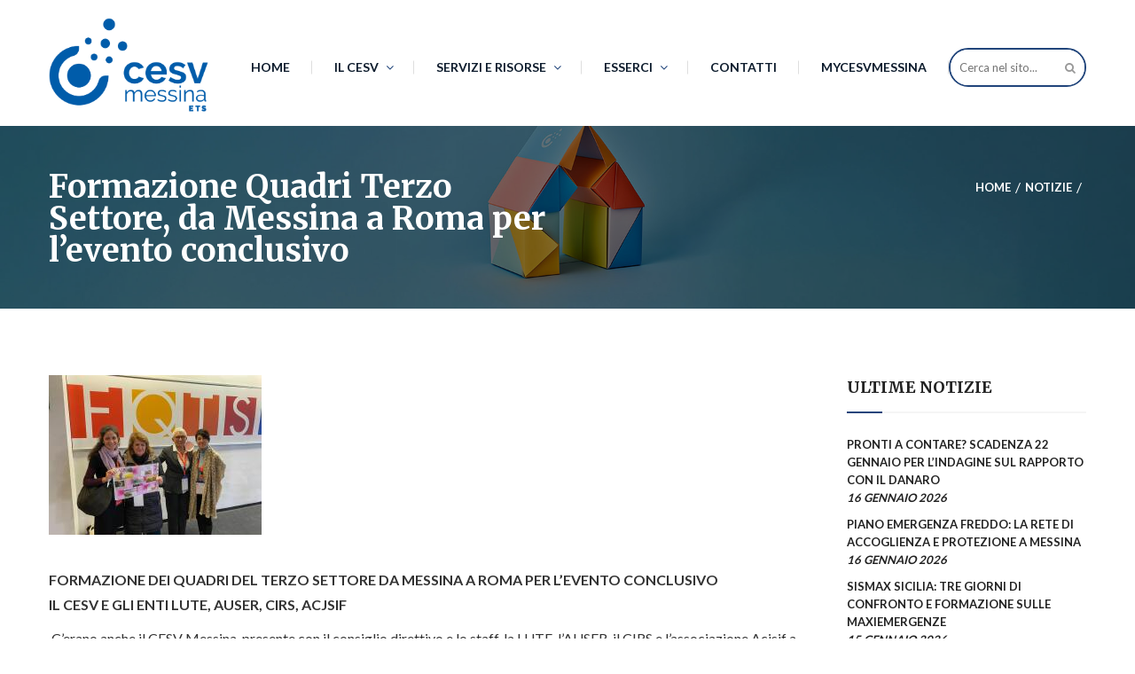

--- FILE ---
content_type: text/html; charset=UTF-8
request_url: https://cesvmessina.org/notizie/formazione-quadri-terzo-settore-da-messina-a-roma-per-levento-conclusivo/
body_size: 22039
content:
<!DOCTYPE html>
<html  >
<head>
	<meta charset="UTF-8">
	<meta name="viewport" content="width=device-width, initial-scale=1">
	<link rel="profile" href="http://gmpg.org/xfn/11">
	<link rel="pingback" href="https://cesvmessina.org/xmlrpc.php">
	<meta name='robots' content='index, follow, max-image-preview:large, max-snippet:-1, max-video-preview:-1' />
	<style>img:is([sizes="auto" i], [sizes^="auto," i]) { contain-intrinsic-size: 3000px 1500px }</style>
	
	<!-- This site is optimized with the Yoast SEO plugin v24.4 - https://yoast.com/wordpress/plugins/seo/ -->
	<title>Formazione Quadri Terzo Settore, da Messina a Roma per l’evento conclusivo - Centro Servizi per il Volontariato</title>
	<link rel="canonical" href="https://cesvmessina.org/notizie/formazione-quadri-terzo-settore-da-messina-a-roma-per-levento-conclusivo/" />
	<meta property="og:locale" content="it_IT" />
	<meta property="og:type" content="article" />
	<meta property="og:title" content="Formazione Quadri Terzo Settore, da Messina a Roma per l’evento conclusivo - Centro Servizi per il Volontariato" />
	<meta property="og:description" content="FORMAZIONE DEI QUADRI DEL TERZO SETTORE DA MESSINA A ROMA PER L’EVENTO CONCLUSIVO IL CESV E GLI ENTI LUTE, AUSER, CIRS, ACJSIF  C’erano anche il CESV Messina, presente con il consiglio direttivo e lo staff, la LUTE, l’AUSER, il CIRS e l&#8217;associazione Acjsif a Roma alla manifestazione conclusiva del percorso [&hellip;]" />
	<meta property="og:url" content="https://cesvmessina.org/notizie/formazione-quadri-terzo-settore-da-messina-a-roma-per-levento-conclusivo/" />
	<meta property="og:site_name" content="Centro Servizi per il Volontariato" />
	<meta property="article:publisher" content="https://www.facebook.com/cesvmessina" />
	<meta property="article:published_time" content="2021-12-10T10:35:14+00:00" />
	<meta property="og:image" content="https://cesvmessina.org/wp-content/uploads/2021/12/fqts2021roma.jpg" />
	<meta property="og:image:width" content="240" />
	<meta property="og:image:height" content="180" />
	<meta property="og:image:type" content="image/jpeg" />
	<meta name="author" content="Silvia Gheza" />
	<meta name="twitter:card" content="summary_large_image" />
	<meta name="twitter:label1" content="Scritto da" />
	<meta name="twitter:data1" content="Silvia Gheza" />
	<meta name="twitter:label2" content="Tempo di lettura stimato" />
	<meta name="twitter:data2" content="2 minuti" />
	<script type="application/ld+json" class="yoast-schema-graph">{"@context":"https://schema.org","@graph":[{"@type":"Article","@id":"https://cesvmessina.org/notizie/formazione-quadri-terzo-settore-da-messina-a-roma-per-levento-conclusivo/#article","isPartOf":{"@id":"https://cesvmessina.org/notizie/formazione-quadri-terzo-settore-da-messina-a-roma-per-levento-conclusivo/"},"author":{"name":"Silvia Gheza","@id":"https://cesvmessina.org/#/schema/person/8c7ced74930b550c8fe162ddc77e1233"},"headline":"Formazione Quadri Terzo Settore, da Messina a Roma per l’evento conclusivo","datePublished":"2021-12-10T10:35:14+00:00","mainEntityOfPage":{"@id":"https://cesvmessina.org/notizie/formazione-quadri-terzo-settore-da-messina-a-roma-per-levento-conclusivo/"},"wordCount":361,"publisher":{"@id":"https://cesvmessina.org/#organization"},"image":{"@id":"https://cesvmessina.org/notizie/formazione-quadri-terzo-settore-da-messina-a-roma-per-levento-conclusivo/#primaryimage"},"thumbnailUrl":"https://cesvmessina.org/wp-content/uploads/2021/12/fqts2021roma.jpg","articleSection":["Notizie"],"inLanguage":"it-IT"},{"@type":"WebPage","@id":"https://cesvmessina.org/notizie/formazione-quadri-terzo-settore-da-messina-a-roma-per-levento-conclusivo/","url":"https://cesvmessina.org/notizie/formazione-quadri-terzo-settore-da-messina-a-roma-per-levento-conclusivo/","name":"Formazione Quadri Terzo Settore, da Messina a Roma per l’evento conclusivo - Centro Servizi per il Volontariato","isPartOf":{"@id":"https://cesvmessina.org/#website"},"primaryImageOfPage":{"@id":"https://cesvmessina.org/notizie/formazione-quadri-terzo-settore-da-messina-a-roma-per-levento-conclusivo/#primaryimage"},"image":{"@id":"https://cesvmessina.org/notizie/formazione-quadri-terzo-settore-da-messina-a-roma-per-levento-conclusivo/#primaryimage"},"thumbnailUrl":"https://cesvmessina.org/wp-content/uploads/2021/12/fqts2021roma.jpg","datePublished":"2021-12-10T10:35:14+00:00","breadcrumb":{"@id":"https://cesvmessina.org/notizie/formazione-quadri-terzo-settore-da-messina-a-roma-per-levento-conclusivo/#breadcrumb"},"inLanguage":"it-IT","potentialAction":[{"@type":"ReadAction","target":["https://cesvmessina.org/notizie/formazione-quadri-terzo-settore-da-messina-a-roma-per-levento-conclusivo/"]}]},{"@type":"ImageObject","inLanguage":"it-IT","@id":"https://cesvmessina.org/notizie/formazione-quadri-terzo-settore-da-messina-a-roma-per-levento-conclusivo/#primaryimage","url":"https://cesvmessina.org/wp-content/uploads/2021/12/fqts2021roma.jpg","contentUrl":"https://cesvmessina.org/wp-content/uploads/2021/12/fqts2021roma.jpg","width":240,"height":180},{"@type":"BreadcrumbList","@id":"https://cesvmessina.org/notizie/formazione-quadri-terzo-settore-da-messina-a-roma-per-levento-conclusivo/#breadcrumb","itemListElement":[{"@type":"ListItem","position":1,"name":"Home","item":"https://cesvmessina.org/"},{"@type":"ListItem","position":2,"name":"Blog","item":"https://cesvmessina.org/blog/"},{"@type":"ListItem","position":3,"name":"Formazione Quadri Terzo Settore, da Messina a Roma per l’evento conclusivo"}]},{"@type":"WebSite","@id":"https://cesvmessina.org/#website","url":"https://cesvmessina.org/","name":"Centro Servizi per il Volontariato","description":"sede di Messina","publisher":{"@id":"https://cesvmessina.org/#organization"},"potentialAction":[{"@type":"SearchAction","target":{"@type":"EntryPoint","urlTemplate":"https://cesvmessina.org/?s={search_term_string}"},"query-input":{"@type":"PropertyValueSpecification","valueRequired":true,"valueName":"search_term_string"}}],"inLanguage":"it-IT"},{"@type":"Organization","@id":"https://cesvmessina.org/#organization","name":"Centro Servizi per il Volontariato","url":"https://cesvmessina.org/","logo":{"@type":"ImageObject","inLanguage":"it-IT","@id":"https://cesvmessina.org/#/schema/logo/image/","url":"https://cesvmessina.org/wp-content/uploads/2023/01/cesv_nuovo_logo_1-1.png","contentUrl":"https://cesvmessina.org/wp-content/uploads/2023/01/cesv_nuovo_logo_1-1.png","width":1041,"height":617,"caption":"Centro Servizi per il Volontariato"},"image":{"@id":"https://cesvmessina.org/#/schema/logo/image/"},"sameAs":["https://www.facebook.com/cesvmessina"]},{"@type":"Person","@id":"https://cesvmessina.org/#/schema/person/8c7ced74930b550c8fe162ddc77e1233","name":"Silvia Gheza"}]}</script>
	<!-- / Yoast SEO plugin. -->


<link rel='dns-prefetch' href='//js.stripe.com' />
<link rel="alternate" type="application/rss+xml" title="Centro Servizi per il Volontariato &raquo; Feed" href="https://cesvmessina.org/feed/" />
<link rel="alternate" type="application/rss+xml" title="Centro Servizi per il Volontariato &raquo; Feed dei commenti" href="https://cesvmessina.org/comments/feed/" />
<script type="text/javascript">
/* <![CDATA[ */
window._wpemojiSettings = {"baseUrl":"https:\/\/s.w.org\/images\/core\/emoji\/15.0.3\/72x72\/","ext":".png","svgUrl":"https:\/\/s.w.org\/images\/core\/emoji\/15.0.3\/svg\/","svgExt":".svg","source":{"concatemoji":"https:\/\/cesvmessina.org\/wp-includes\/js\/wp-emoji-release.min.js?ver=6.7.4"}};
/*! This file is auto-generated */
!function(i,n){var o,s,e;function c(e){try{var t={supportTests:e,timestamp:(new Date).valueOf()};sessionStorage.setItem(o,JSON.stringify(t))}catch(e){}}function p(e,t,n){e.clearRect(0,0,e.canvas.width,e.canvas.height),e.fillText(t,0,0);var t=new Uint32Array(e.getImageData(0,0,e.canvas.width,e.canvas.height).data),r=(e.clearRect(0,0,e.canvas.width,e.canvas.height),e.fillText(n,0,0),new Uint32Array(e.getImageData(0,0,e.canvas.width,e.canvas.height).data));return t.every(function(e,t){return e===r[t]})}function u(e,t,n){switch(t){case"flag":return n(e,"\ud83c\udff3\ufe0f\u200d\u26a7\ufe0f","\ud83c\udff3\ufe0f\u200b\u26a7\ufe0f")?!1:!n(e,"\ud83c\uddfa\ud83c\uddf3","\ud83c\uddfa\u200b\ud83c\uddf3")&&!n(e,"\ud83c\udff4\udb40\udc67\udb40\udc62\udb40\udc65\udb40\udc6e\udb40\udc67\udb40\udc7f","\ud83c\udff4\u200b\udb40\udc67\u200b\udb40\udc62\u200b\udb40\udc65\u200b\udb40\udc6e\u200b\udb40\udc67\u200b\udb40\udc7f");case"emoji":return!n(e,"\ud83d\udc26\u200d\u2b1b","\ud83d\udc26\u200b\u2b1b")}return!1}function f(e,t,n){var r="undefined"!=typeof WorkerGlobalScope&&self instanceof WorkerGlobalScope?new OffscreenCanvas(300,150):i.createElement("canvas"),a=r.getContext("2d",{willReadFrequently:!0}),o=(a.textBaseline="top",a.font="600 32px Arial",{});return e.forEach(function(e){o[e]=t(a,e,n)}),o}function t(e){var t=i.createElement("script");t.src=e,t.defer=!0,i.head.appendChild(t)}"undefined"!=typeof Promise&&(o="wpEmojiSettingsSupports",s=["flag","emoji"],n.supports={everything:!0,everythingExceptFlag:!0},e=new Promise(function(e){i.addEventListener("DOMContentLoaded",e,{once:!0})}),new Promise(function(t){var n=function(){try{var e=JSON.parse(sessionStorage.getItem(o));if("object"==typeof e&&"number"==typeof e.timestamp&&(new Date).valueOf()<e.timestamp+604800&&"object"==typeof e.supportTests)return e.supportTests}catch(e){}return null}();if(!n){if("undefined"!=typeof Worker&&"undefined"!=typeof OffscreenCanvas&&"undefined"!=typeof URL&&URL.createObjectURL&&"undefined"!=typeof Blob)try{var e="postMessage("+f.toString()+"("+[JSON.stringify(s),u.toString(),p.toString()].join(",")+"));",r=new Blob([e],{type:"text/javascript"}),a=new Worker(URL.createObjectURL(r),{name:"wpTestEmojiSupports"});return void(a.onmessage=function(e){c(n=e.data),a.terminate(),t(n)})}catch(e){}c(n=f(s,u,p))}t(n)}).then(function(e){for(var t in e)n.supports[t]=e[t],n.supports.everything=n.supports.everything&&n.supports[t],"flag"!==t&&(n.supports.everythingExceptFlag=n.supports.everythingExceptFlag&&n.supports[t]);n.supports.everythingExceptFlag=n.supports.everythingExceptFlag&&!n.supports.flag,n.DOMReady=!1,n.readyCallback=function(){n.DOMReady=!0}}).then(function(){return e}).then(function(){var e;n.supports.everything||(n.readyCallback(),(e=n.source||{}).concatemoji?t(e.concatemoji):e.wpemoji&&e.twemoji&&(t(e.twemoji),t(e.wpemoji)))}))}((window,document),window._wpemojiSettings);
/* ]]> */
</script>
<style id='wp-emoji-styles-inline-css' type='text/css'>

	img.wp-smiley, img.emoji {
		display: inline !important;
		border: none !important;
		box-shadow: none !important;
		height: 1em !important;
		width: 1em !important;
		margin: 0 0.07em !important;
		vertical-align: -0.1em !important;
		background: none !important;
		padding: 0 !important;
	}
</style>
<link rel='stylesheet' id='wp-block-library-css' href='https://cesvmessina.org/wp-includes/css/dist/block-library/style.min.css' type='text/css' media='all' />
<style id='wp-block-library-theme-inline-css' type='text/css'>
.wp-block-audio :where(figcaption){color:#555;font-size:13px;text-align:center}.is-dark-theme .wp-block-audio :where(figcaption){color:#ffffffa6}.wp-block-audio{margin:0 0 1em}.wp-block-code{border:1px solid #ccc;border-radius:4px;font-family:Menlo,Consolas,monaco,monospace;padding:.8em 1em}.wp-block-embed :where(figcaption){color:#555;font-size:13px;text-align:center}.is-dark-theme .wp-block-embed :where(figcaption){color:#ffffffa6}.wp-block-embed{margin:0 0 1em}.blocks-gallery-caption{color:#555;font-size:13px;text-align:center}.is-dark-theme .blocks-gallery-caption{color:#ffffffa6}:root :where(.wp-block-image figcaption){color:#555;font-size:13px;text-align:center}.is-dark-theme :root :where(.wp-block-image figcaption){color:#ffffffa6}.wp-block-image{margin:0 0 1em}.wp-block-pullquote{border-bottom:4px solid;border-top:4px solid;color:currentColor;margin-bottom:1.75em}.wp-block-pullquote cite,.wp-block-pullquote footer,.wp-block-pullquote__citation{color:currentColor;font-size:.8125em;font-style:normal;text-transform:uppercase}.wp-block-quote{border-left:.25em solid;margin:0 0 1.75em;padding-left:1em}.wp-block-quote cite,.wp-block-quote footer{color:currentColor;font-size:.8125em;font-style:normal;position:relative}.wp-block-quote:where(.has-text-align-right){border-left:none;border-right:.25em solid;padding-left:0;padding-right:1em}.wp-block-quote:where(.has-text-align-center){border:none;padding-left:0}.wp-block-quote.is-large,.wp-block-quote.is-style-large,.wp-block-quote:where(.is-style-plain){border:none}.wp-block-search .wp-block-search__label{font-weight:700}.wp-block-search__button{border:1px solid #ccc;padding:.375em .625em}:where(.wp-block-group.has-background){padding:1.25em 2.375em}.wp-block-separator.has-css-opacity{opacity:.4}.wp-block-separator{border:none;border-bottom:2px solid;margin-left:auto;margin-right:auto}.wp-block-separator.has-alpha-channel-opacity{opacity:1}.wp-block-separator:not(.is-style-wide):not(.is-style-dots){width:100px}.wp-block-separator.has-background:not(.is-style-dots){border-bottom:none;height:1px}.wp-block-separator.has-background:not(.is-style-wide):not(.is-style-dots){height:2px}.wp-block-table{margin:0 0 1em}.wp-block-table td,.wp-block-table th{word-break:normal}.wp-block-table :where(figcaption){color:#555;font-size:13px;text-align:center}.is-dark-theme .wp-block-table :where(figcaption){color:#ffffffa6}.wp-block-video :where(figcaption){color:#555;font-size:13px;text-align:center}.is-dark-theme .wp-block-video :where(figcaption){color:#ffffffa6}.wp-block-video{margin:0 0 1em}:root :where(.wp-block-template-part.has-background){margin-bottom:0;margin-top:0;padding:1.25em 2.375em}
</style>
<style id='classic-theme-styles-inline-css' type='text/css'>
/*! This file is auto-generated */
.wp-block-button__link{color:#fff;background-color:#32373c;border-radius:9999px;box-shadow:none;text-decoration:none;padding:calc(.667em + 2px) calc(1.333em + 2px);font-size:1.125em}.wp-block-file__button{background:#32373c;color:#fff;text-decoration:none}
</style>
<style id='global-styles-inline-css' type='text/css'>
:root{--wp--preset--aspect-ratio--square: 1;--wp--preset--aspect-ratio--4-3: 4/3;--wp--preset--aspect-ratio--3-4: 3/4;--wp--preset--aspect-ratio--3-2: 3/2;--wp--preset--aspect-ratio--2-3: 2/3;--wp--preset--aspect-ratio--16-9: 16/9;--wp--preset--aspect-ratio--9-16: 9/16;--wp--preset--color--black: #000000;--wp--preset--color--cyan-bluish-gray: #abb8c3;--wp--preset--color--white: #ffffff;--wp--preset--color--pale-pink: #f78da7;--wp--preset--color--vivid-red: #cf2e2e;--wp--preset--color--luminous-vivid-orange: #ff6900;--wp--preset--color--luminous-vivid-amber: #fcb900;--wp--preset--color--light-green-cyan: #7bdcb5;--wp--preset--color--vivid-green-cyan: #00d084;--wp--preset--color--pale-cyan-blue: #8ed1fc;--wp--preset--color--vivid-cyan-blue: #0693e3;--wp--preset--color--vivid-purple: #9b51e0;--wp--preset--color--primary: #f8b864;--wp--preset--color--title: #333333;--wp--preset--color--sub-title: #666666;--wp--preset--color--border-input: #dddddd;--wp--preset--gradient--vivid-cyan-blue-to-vivid-purple: linear-gradient(135deg,rgba(6,147,227,1) 0%,rgb(155,81,224) 100%);--wp--preset--gradient--light-green-cyan-to-vivid-green-cyan: linear-gradient(135deg,rgb(122,220,180) 0%,rgb(0,208,130) 100%);--wp--preset--gradient--luminous-vivid-amber-to-luminous-vivid-orange: linear-gradient(135deg,rgba(252,185,0,1) 0%,rgba(255,105,0,1) 100%);--wp--preset--gradient--luminous-vivid-orange-to-vivid-red: linear-gradient(135deg,rgba(255,105,0,1) 0%,rgb(207,46,46) 100%);--wp--preset--gradient--very-light-gray-to-cyan-bluish-gray: linear-gradient(135deg,rgb(238,238,238) 0%,rgb(169,184,195) 100%);--wp--preset--gradient--cool-to-warm-spectrum: linear-gradient(135deg,rgb(74,234,220) 0%,rgb(151,120,209) 20%,rgb(207,42,186) 40%,rgb(238,44,130) 60%,rgb(251,105,98) 80%,rgb(254,248,76) 100%);--wp--preset--gradient--blush-light-purple: linear-gradient(135deg,rgb(255,206,236) 0%,rgb(152,150,240) 100%);--wp--preset--gradient--blush-bordeaux: linear-gradient(135deg,rgb(254,205,165) 0%,rgb(254,45,45) 50%,rgb(107,0,62) 100%);--wp--preset--gradient--luminous-dusk: linear-gradient(135deg,rgb(255,203,112) 0%,rgb(199,81,192) 50%,rgb(65,88,208) 100%);--wp--preset--gradient--pale-ocean: linear-gradient(135deg,rgb(255,245,203) 0%,rgb(182,227,212) 50%,rgb(51,167,181) 100%);--wp--preset--gradient--electric-grass: linear-gradient(135deg,rgb(202,248,128) 0%,rgb(113,206,126) 100%);--wp--preset--gradient--midnight: linear-gradient(135deg,rgb(2,3,129) 0%,rgb(40,116,252) 100%);--wp--preset--font-size--small: 13px;--wp--preset--font-size--medium: 20px;--wp--preset--font-size--large: 28px;--wp--preset--font-size--x-large: 42px;--wp--preset--font-size--normal: 15px;--wp--preset--font-size--huge: 36px;--wp--preset--spacing--20: 0.44rem;--wp--preset--spacing--30: 0.67rem;--wp--preset--spacing--40: 1rem;--wp--preset--spacing--50: 1.5rem;--wp--preset--spacing--60: 2.25rem;--wp--preset--spacing--70: 3.38rem;--wp--preset--spacing--80: 5.06rem;--wp--preset--shadow--natural: 6px 6px 9px rgba(0, 0, 0, 0.2);--wp--preset--shadow--deep: 12px 12px 50px rgba(0, 0, 0, 0.4);--wp--preset--shadow--sharp: 6px 6px 0px rgba(0, 0, 0, 0.2);--wp--preset--shadow--outlined: 6px 6px 0px -3px rgba(255, 255, 255, 1), 6px 6px rgba(0, 0, 0, 1);--wp--preset--shadow--crisp: 6px 6px 0px rgba(0, 0, 0, 1);}:where(.is-layout-flex){gap: 0.5em;}:where(.is-layout-grid){gap: 0.5em;}body .is-layout-flex{display: flex;}.is-layout-flex{flex-wrap: wrap;align-items: center;}.is-layout-flex > :is(*, div){margin: 0;}body .is-layout-grid{display: grid;}.is-layout-grid > :is(*, div){margin: 0;}:where(.wp-block-columns.is-layout-flex){gap: 2em;}:where(.wp-block-columns.is-layout-grid){gap: 2em;}:where(.wp-block-post-template.is-layout-flex){gap: 1.25em;}:where(.wp-block-post-template.is-layout-grid){gap: 1.25em;}.has-black-color{color: var(--wp--preset--color--black) !important;}.has-cyan-bluish-gray-color{color: var(--wp--preset--color--cyan-bluish-gray) !important;}.has-white-color{color: var(--wp--preset--color--white) !important;}.has-pale-pink-color{color: var(--wp--preset--color--pale-pink) !important;}.has-vivid-red-color{color: var(--wp--preset--color--vivid-red) !important;}.has-luminous-vivid-orange-color{color: var(--wp--preset--color--luminous-vivid-orange) !important;}.has-luminous-vivid-amber-color{color: var(--wp--preset--color--luminous-vivid-amber) !important;}.has-light-green-cyan-color{color: var(--wp--preset--color--light-green-cyan) !important;}.has-vivid-green-cyan-color{color: var(--wp--preset--color--vivid-green-cyan) !important;}.has-pale-cyan-blue-color{color: var(--wp--preset--color--pale-cyan-blue) !important;}.has-vivid-cyan-blue-color{color: var(--wp--preset--color--vivid-cyan-blue) !important;}.has-vivid-purple-color{color: var(--wp--preset--color--vivid-purple) !important;}.has-black-background-color{background-color: var(--wp--preset--color--black) !important;}.has-cyan-bluish-gray-background-color{background-color: var(--wp--preset--color--cyan-bluish-gray) !important;}.has-white-background-color{background-color: var(--wp--preset--color--white) !important;}.has-pale-pink-background-color{background-color: var(--wp--preset--color--pale-pink) !important;}.has-vivid-red-background-color{background-color: var(--wp--preset--color--vivid-red) !important;}.has-luminous-vivid-orange-background-color{background-color: var(--wp--preset--color--luminous-vivid-orange) !important;}.has-luminous-vivid-amber-background-color{background-color: var(--wp--preset--color--luminous-vivid-amber) !important;}.has-light-green-cyan-background-color{background-color: var(--wp--preset--color--light-green-cyan) !important;}.has-vivid-green-cyan-background-color{background-color: var(--wp--preset--color--vivid-green-cyan) !important;}.has-pale-cyan-blue-background-color{background-color: var(--wp--preset--color--pale-cyan-blue) !important;}.has-vivid-cyan-blue-background-color{background-color: var(--wp--preset--color--vivid-cyan-blue) !important;}.has-vivid-purple-background-color{background-color: var(--wp--preset--color--vivid-purple) !important;}.has-black-border-color{border-color: var(--wp--preset--color--black) !important;}.has-cyan-bluish-gray-border-color{border-color: var(--wp--preset--color--cyan-bluish-gray) !important;}.has-white-border-color{border-color: var(--wp--preset--color--white) !important;}.has-pale-pink-border-color{border-color: var(--wp--preset--color--pale-pink) !important;}.has-vivid-red-border-color{border-color: var(--wp--preset--color--vivid-red) !important;}.has-luminous-vivid-orange-border-color{border-color: var(--wp--preset--color--luminous-vivid-orange) !important;}.has-luminous-vivid-amber-border-color{border-color: var(--wp--preset--color--luminous-vivid-amber) !important;}.has-light-green-cyan-border-color{border-color: var(--wp--preset--color--light-green-cyan) !important;}.has-vivid-green-cyan-border-color{border-color: var(--wp--preset--color--vivid-green-cyan) !important;}.has-pale-cyan-blue-border-color{border-color: var(--wp--preset--color--pale-cyan-blue) !important;}.has-vivid-cyan-blue-border-color{border-color: var(--wp--preset--color--vivid-cyan-blue) !important;}.has-vivid-purple-border-color{border-color: var(--wp--preset--color--vivid-purple) !important;}.has-vivid-cyan-blue-to-vivid-purple-gradient-background{background: var(--wp--preset--gradient--vivid-cyan-blue-to-vivid-purple) !important;}.has-light-green-cyan-to-vivid-green-cyan-gradient-background{background: var(--wp--preset--gradient--light-green-cyan-to-vivid-green-cyan) !important;}.has-luminous-vivid-amber-to-luminous-vivid-orange-gradient-background{background: var(--wp--preset--gradient--luminous-vivid-amber-to-luminous-vivid-orange) !important;}.has-luminous-vivid-orange-to-vivid-red-gradient-background{background: var(--wp--preset--gradient--luminous-vivid-orange-to-vivid-red) !important;}.has-very-light-gray-to-cyan-bluish-gray-gradient-background{background: var(--wp--preset--gradient--very-light-gray-to-cyan-bluish-gray) !important;}.has-cool-to-warm-spectrum-gradient-background{background: var(--wp--preset--gradient--cool-to-warm-spectrum) !important;}.has-blush-light-purple-gradient-background{background: var(--wp--preset--gradient--blush-light-purple) !important;}.has-blush-bordeaux-gradient-background{background: var(--wp--preset--gradient--blush-bordeaux) !important;}.has-luminous-dusk-gradient-background{background: var(--wp--preset--gradient--luminous-dusk) !important;}.has-pale-ocean-gradient-background{background: var(--wp--preset--gradient--pale-ocean) !important;}.has-electric-grass-gradient-background{background: var(--wp--preset--gradient--electric-grass) !important;}.has-midnight-gradient-background{background: var(--wp--preset--gradient--midnight) !important;}.has-small-font-size{font-size: var(--wp--preset--font-size--small) !important;}.has-medium-font-size{font-size: var(--wp--preset--font-size--medium) !important;}.has-large-font-size{font-size: var(--wp--preset--font-size--large) !important;}.has-x-large-font-size{font-size: var(--wp--preset--font-size--x-large) !important;}
:where(.wp-block-post-template.is-layout-flex){gap: 1.25em;}:where(.wp-block-post-template.is-layout-grid){gap: 1.25em;}
:where(.wp-block-columns.is-layout-flex){gap: 2em;}:where(.wp-block-columns.is-layout-grid){gap: 2em;}
:root :where(.wp-block-pullquote){font-size: 1.5em;line-height: 1.6;}
</style>
<link rel='stylesheet' id='contact-form-7-css' href='https://cesvmessina.org/wp-content/plugins/contact-form-7/includes/css/styles.css' type='text/css' media='all' />
<link rel='stylesheet' id='wpdm-fonticon-css' href='https://cesvmessina.org/wp-content/plugins/download-manager/assets/wpdm-iconfont/css/wpdm-icons.css' type='text/css' media='all' />
<link rel='stylesheet' id='wpdm-front-css' href='https://cesvmessina.org/wp-content/plugins/download-manager/assets/css/front.min.css' type='text/css' media='all' />
<link rel='stylesheet' id='donate-frontend-style-css' href='https://cesvmessina.org/wp-content/plugins/fundpress/assets/css/frontend/site.min.css' type='text/css' media='all' />
<link rel='stylesheet' id='donate-magnific-css' href='https://cesvmessina.org/wp-content/plugins/fundpress/inc/libraries/magnific-popup/magnific-popup.css' type='text/css' media='all' />
<link rel='stylesheet' id='donate-global-css' href='https://cesvmessina.org/wp-content/plugins/fundpress/assets/css/global.css' type='text/css' media='all' />
<link rel='stylesheet' id='wpems-magnific-popup-css-css' href='https://cesvmessina.org/wp-content/plugins/wp-events-manager/inc/libraries//magnific-popup/css/magnific-popup.css' type='text/css' media='all' />
<link rel='stylesheet' id='thim-style-css' href='https://cesvmessina.org/wp-content/themes/charitywp-child/style.css' type='text/css' media='all' />
<link rel='stylesheet' id='fancybox-css' href='https://cesvmessina.org/wp-content/plugins/easy-fancybox/fancybox/1.5.4/jquery.fancybox.min.css' type='text/css' media='screen' />
<link rel='stylesheet' id='jquery-ui-smoothness-css' href='https://cesvmessina.org/wp-content/plugins/contact-form-7/includes/js/jquery-ui/themes/smoothness/jquery-ui.min.css' type='text/css' media='screen' />
<link rel='stylesheet' id='thim-parent-style-css' href='https://cesvmessina.org/wp-content/themes/charitywp/style.css' type='text/css' media='all' />
<link rel='stylesheet' id='thim-style-options-css' href='https://cesvmessina.org/wp-content/uploads/tc_stylesheets/charitywp.1749718789.css' type='text/css' media='all' />
<!--n2css--><!--n2js--><script type="text/javascript" src="https://cesvmessina.org/wp-includes/js/jquery/jquery.min.js" id="jquery-core-js"></script>
<script type="text/javascript" src="https://cesvmessina.org/wp-includes/js/jquery/jquery-migrate.min.js" id="jquery-migrate-js"></script>
<script type="text/javascript" src="https://cesvmessina.org/wp-content/plugins/download-manager/assets/js/wpdm.min.js" id="wpdm-frontend-js-js"></script>
<script type="text/javascript" id="wpdm-frontjs-js-extra">
/* <![CDATA[ */
var wpdm_url = {"home":"https:\/\/cesvmessina.org\/","site":"https:\/\/cesvmessina.org\/","ajax":"https:\/\/cesvmessina.org\/wp-admin\/admin-ajax.php"};
var wpdm_js = {"spinner":"<i class=\"wpdm-icon wpdm-sun wpdm-spin\"><\/i>","client_id":"a504271bbf6995ff303ec2dbcdca8cbe"};
var wpdm_strings = {"pass_var":"Password verificata!","pass_var_q":"Fai clic sul seguente pulsante per avviare il download.","start_dl":"Avvia download"};
/* ]]> */
</script>
<script type="text/javascript" src="https://cesvmessina.org/wp-content/plugins/download-manager/assets/js/front.min.js" id="wpdm-frontjs-js"></script>
<script type="text/javascript" id="siteorigin-panels-front-styles-js-extra">
/* <![CDATA[ */
var panelsStyles = {"fullContainer":"body","stretchRows":"1"};
/* ]]> */
</script>
<script type="text/javascript" src="https://cesvmessina.org/wp-content/plugins/siteorigin-panels/js/styling.min.js" id="siteorigin-panels-front-styles-js"></script>
<link rel="https://api.w.org/" href="https://cesvmessina.org/wp-json/" /><link rel="alternate" title="JSON" type="application/json" href="https://cesvmessina.org/wp-json/wp/v2/posts/13451" /><link rel="EditURI" type="application/rsd+xml" title="RSD" href="https://cesvmessina.org/xmlrpc.php?rsd" />
<meta name="generator" content="WordPress 6.7.4" />
<link rel='shortlink' href='https://cesvmessina.org/?p=13451' />
<link rel="alternate" title="oEmbed (JSON)" type="application/json+oembed" href="https://cesvmessina.org/wp-json/oembed/1.0/embed?url=https%3A%2F%2Fcesvmessina.org%2Fnotizie%2Fformazione-quadri-terzo-settore-da-messina-a-roma-per-levento-conclusivo%2F" />
<link rel="alternate" title="oEmbed (XML)" type="text/xml+oembed" href="https://cesvmessina.org/wp-json/oembed/1.0/embed?url=https%3A%2F%2Fcesvmessina.org%2Fnotizie%2Fformazione-quadri-terzo-settore-da-messina-a-roma-per-levento-conclusivo%2F&#038;format=xml" />
            <script type="text/javascript">
                function tc_insert_internal_css(css) {
                    var tc_style = document.createElement("style");
                    tc_style.type = "text/css";
                    tc_style.setAttribute('data-type', 'tc-internal-css');
                    var tc_style_content = document.createTextNode(css);
                    tc_style.appendChild(tc_style_content);
                    document.head.appendChild(tc_style);
                }
            </script>
			<link rel="icon" href="https://cesvmessina.org/wp-content/uploads/2023/01/cropped-cesv_nuovo_logo_1-2-32x32.png" sizes="32x32" />
<link rel="icon" href="https://cesvmessina.org/wp-content/uploads/2023/01/cropped-cesv_nuovo_logo_1-2-192x192.png" sizes="192x192" />
<link rel="apple-touch-icon" href="https://cesvmessina.org/wp-content/uploads/2023/01/cropped-cesv_nuovo_logo_1-2-180x180.png" />
<meta name="msapplication-TileImage" content="https://cesvmessina.org/wp-content/uploads/2023/01/cropped-cesv_nuovo_logo_1-2-270x270.png" />
		<style type="text/css" id="wp-custom-css">
			.entry-header {
	display: none;
}

.dv_btn-home a {
	line-height: 17px !important;
	color: #FFFFFF !important;
	background-color: #21457B !important;
}

div.sc-heading.article_heading {
	padding-top: 20px !important; 
	padding-bottom:20px !important;
}

a.wpdm-download-link.btn.btn-primary{
		padding: 5px 10px 5px 10px;
		height: 25px;
		margin-top: 2px;
		background-color: #21457b;
}

.well.c2a3 .btn.wpdm-download-link{
	padding-top: 4px !important;
}

li.tc-menu-item {
	list-style: none;
}

span.tc-icon {
	margin-right: 5px;
}

div.post-info {
	padding-top: 10px;
}

div.thim-post-content {
	display: none;
}

span.display-percentage {
	color: #FFFFFF;
}

div.widget.widget_counters-box{
background-color: rgba(0, 0, 0, 0.5);
color: #ffffff;
font-size: 17px;
}

div.thim-about-author {
	display: none !important;
}		</style>
		<style id="thim-customizer-inline-styles">/* latin-ext */
@font-face {
  font-family: 'Lato';
  font-style: normal;
  font-weight: 400;
  font-display: swap;
  src: url(https://fonts.gstatic.com/s/lato/v25/S6uyw4BMUTPHjxAwXiWtFCfQ7A.woff2) format('woff2');
  unicode-range: U+0100-02BA, U+02BD-02C5, U+02C7-02CC, U+02CE-02D7, U+02DD-02FF, U+0304, U+0308, U+0329, U+1D00-1DBF, U+1E00-1E9F, U+1EF2-1EFF, U+2020, U+20A0-20AB, U+20AD-20C0, U+2113, U+2C60-2C7F, U+A720-A7FF;
}
/* latin */
@font-face {
  font-family: 'Lato';
  font-style: normal;
  font-weight: 400;
  font-display: swap;
  src: url(https://fonts.gstatic.com/s/lato/v25/S6uyw4BMUTPHjx4wXiWtFCc.woff2) format('woff2');
  unicode-range: U+0000-00FF, U+0131, U+0152-0153, U+02BB-02BC, U+02C6, U+02DA, U+02DC, U+0304, U+0308, U+0329, U+2000-206F, U+20AC, U+2122, U+2191, U+2193, U+2212, U+2215, U+FEFF, U+FFFD;
}
/* latin-ext */
@font-face {
  font-family: 'Lato';
  font-style: normal;
  font-weight: 700;
  font-display: swap;
  src: url(https://fonts.gstatic.com/s/lato/v25/S6u9w4BMUTPHh6UVSwaPGQ3q5d0N7w.woff2) format('woff2');
  unicode-range: U+0100-02BA, U+02BD-02C5, U+02C7-02CC, U+02CE-02D7, U+02DD-02FF, U+0304, U+0308, U+0329, U+1D00-1DBF, U+1E00-1E9F, U+1EF2-1EFF, U+2020, U+20A0-20AB, U+20AD-20C0, U+2113, U+2C60-2C7F, U+A720-A7FF;
}
/* latin */
@font-face {
  font-family: 'Lato';
  font-style: normal;
  font-weight: 700;
  font-display: swap;
  src: url(https://fonts.gstatic.com/s/lato/v25/S6u9w4BMUTPHh6UVSwiPGQ3q5d0.woff2) format('woff2');
  unicode-range: U+0000-00FF, U+0131, U+0152-0153, U+02BB-02BC, U+02C6, U+02DA, U+02DC, U+0304, U+0308, U+0329, U+2000-206F, U+20AC, U+2122, U+2191, U+2193, U+2212, U+2215, U+FEFF, U+FFFD;
}
/* cyrillic-ext */
@font-face {
  font-family: 'Merriweather';
  font-style: normal;
  font-weight: 400;
  font-stretch: 100%;
  font-display: swap;
  src: url(https://fonts.gstatic.com/s/merriweather/v33/u-4e0qyriQwlOrhSvowK_l5UcA6zuSYEqOzpPe3HOZJ5eX1WtLaQwmYiSeqnJ-mXq1Gi3iE.woff2) format('woff2');
  unicode-range: U+0460-052F, U+1C80-1C8A, U+20B4, U+2DE0-2DFF, U+A640-A69F, U+FE2E-FE2F;
}
/* cyrillic */
@font-face {
  font-family: 'Merriweather';
  font-style: normal;
  font-weight: 400;
  font-stretch: 100%;
  font-display: swap;
  src: url(https://fonts.gstatic.com/s/merriweather/v33/u-4e0qyriQwlOrhSvowK_l5UcA6zuSYEqOzpPe3HOZJ5eX1WtLaQwmYiSequJ-mXq1Gi3iE.woff2) format('woff2');
  unicode-range: U+0301, U+0400-045F, U+0490-0491, U+04B0-04B1, U+2116;
}
/* vietnamese */
@font-face {
  font-family: 'Merriweather';
  font-style: normal;
  font-weight: 400;
  font-stretch: 100%;
  font-display: swap;
  src: url(https://fonts.gstatic.com/s/merriweather/v33/u-4e0qyriQwlOrhSvowK_l5UcA6zuSYEqOzpPe3HOZJ5eX1WtLaQwmYiSeqlJ-mXq1Gi3iE.woff2) format('woff2');
  unicode-range: U+0102-0103, U+0110-0111, U+0128-0129, U+0168-0169, U+01A0-01A1, U+01AF-01B0, U+0300-0301, U+0303-0304, U+0308-0309, U+0323, U+0329, U+1EA0-1EF9, U+20AB;
}
/* latin-ext */
@font-face {
  font-family: 'Merriweather';
  font-style: normal;
  font-weight: 400;
  font-stretch: 100%;
  font-display: swap;
  src: url(https://fonts.gstatic.com/s/merriweather/v33/u-4e0qyriQwlOrhSvowK_l5UcA6zuSYEqOzpPe3HOZJ5eX1WtLaQwmYiSeqkJ-mXq1Gi3iE.woff2) format('woff2');
  unicode-range: U+0100-02BA, U+02BD-02C5, U+02C7-02CC, U+02CE-02D7, U+02DD-02FF, U+0304, U+0308, U+0329, U+1D00-1DBF, U+1E00-1E9F, U+1EF2-1EFF, U+2020, U+20A0-20AB, U+20AD-20C0, U+2113, U+2C60-2C7F, U+A720-A7FF;
}
/* latin */
@font-face {
  font-family: 'Merriweather';
  font-style: normal;
  font-weight: 400;
  font-stretch: 100%;
  font-display: swap;
  src: url(https://fonts.gstatic.com/s/merriweather/v33/u-4e0qyriQwlOrhSvowK_l5UcA6zuSYEqOzpPe3HOZJ5eX1WtLaQwmYiSeqqJ-mXq1Gi.woff2) format('woff2');
  unicode-range: U+0000-00FF, U+0131, U+0152-0153, U+02BB-02BC, U+02C6, U+02DA, U+02DC, U+0304, U+0308, U+0329, U+2000-206F, U+20AC, U+2122, U+2191, U+2193, U+2212, U+2215, U+FEFF, U+FFFD;
}
/* cyrillic-ext */
@font-face {
  font-family: 'Merriweather';
  font-style: normal;
  font-weight: 700;
  font-stretch: 100%;
  font-display: swap;
  src: url(https://fonts.gstatic.com/s/merriweather/v33/u-4e0qyriQwlOrhSvowK_l5UcA6zuSYEqOzpPe3HOZJ5eX1WtLaQwmYiSeqnJ-mXq1Gi3iE.woff2) format('woff2');
  unicode-range: U+0460-052F, U+1C80-1C8A, U+20B4, U+2DE0-2DFF, U+A640-A69F, U+FE2E-FE2F;
}
/* cyrillic */
@font-face {
  font-family: 'Merriweather';
  font-style: normal;
  font-weight: 700;
  font-stretch: 100%;
  font-display: swap;
  src: url(https://fonts.gstatic.com/s/merriweather/v33/u-4e0qyriQwlOrhSvowK_l5UcA6zuSYEqOzpPe3HOZJ5eX1WtLaQwmYiSequJ-mXq1Gi3iE.woff2) format('woff2');
  unicode-range: U+0301, U+0400-045F, U+0490-0491, U+04B0-04B1, U+2116;
}
/* vietnamese */
@font-face {
  font-family: 'Merriweather';
  font-style: normal;
  font-weight: 700;
  font-stretch: 100%;
  font-display: swap;
  src: url(https://fonts.gstatic.com/s/merriweather/v33/u-4e0qyriQwlOrhSvowK_l5UcA6zuSYEqOzpPe3HOZJ5eX1WtLaQwmYiSeqlJ-mXq1Gi3iE.woff2) format('woff2');
  unicode-range: U+0102-0103, U+0110-0111, U+0128-0129, U+0168-0169, U+01A0-01A1, U+01AF-01B0, U+0300-0301, U+0303-0304, U+0308-0309, U+0323, U+0329, U+1EA0-1EF9, U+20AB;
}
/* latin-ext */
@font-face {
  font-family: 'Merriweather';
  font-style: normal;
  font-weight: 700;
  font-stretch: 100%;
  font-display: swap;
  src: url(https://fonts.gstatic.com/s/merriweather/v33/u-4e0qyriQwlOrhSvowK_l5UcA6zuSYEqOzpPe3HOZJ5eX1WtLaQwmYiSeqkJ-mXq1Gi3iE.woff2) format('woff2');
  unicode-range: U+0100-02BA, U+02BD-02C5, U+02C7-02CC, U+02CE-02D7, U+02DD-02FF, U+0304, U+0308, U+0329, U+1D00-1DBF, U+1E00-1E9F, U+1EF2-1EFF, U+2020, U+20A0-20AB, U+20AD-20C0, U+2113, U+2C60-2C7F, U+A720-A7FF;
}
/* latin */
@font-face {
  font-family: 'Merriweather';
  font-style: normal;
  font-weight: 700;
  font-stretch: 100%;
  font-display: swap;
  src: url(https://fonts.gstatic.com/s/merriweather/v33/u-4e0qyriQwlOrhSvowK_l5UcA6zuSYEqOzpPe3HOZJ5eX1WtLaQwmYiSeqqJ-mXq1Gi.woff2) format('woff2');
  unicode-range: U+0000-00FF, U+0131, U+0152-0153, U+02BB-02BC, U+02C6, U+02DA, U+02DC, U+0304, U+0308, U+0329, U+2000-206F, U+20AC, U+2122, U+2191, U+2193, U+2212, U+2215, U+FEFF, U+FFFD;
}
/* cyrillic-ext */
@font-face {
  font-family: 'Open Sans';
  font-style: normal;
  font-weight: 400;
  font-stretch: 100%;
  font-display: swap;
  src: url(https://fonts.gstatic.com/s/opensans/v44/memvYaGs126MiZpBA-UvWbX2vVnXBbObj2OVTSKmu0SC55K5gw.woff2) format('woff2');
  unicode-range: U+0460-052F, U+1C80-1C8A, U+20B4, U+2DE0-2DFF, U+A640-A69F, U+FE2E-FE2F;
}
/* cyrillic */
@font-face {
  font-family: 'Open Sans';
  font-style: normal;
  font-weight: 400;
  font-stretch: 100%;
  font-display: swap;
  src: url(https://fonts.gstatic.com/s/opensans/v44/memvYaGs126MiZpBA-UvWbX2vVnXBbObj2OVTSumu0SC55K5gw.woff2) format('woff2');
  unicode-range: U+0301, U+0400-045F, U+0490-0491, U+04B0-04B1, U+2116;
}
/* greek-ext */
@font-face {
  font-family: 'Open Sans';
  font-style: normal;
  font-weight: 400;
  font-stretch: 100%;
  font-display: swap;
  src: url(https://fonts.gstatic.com/s/opensans/v44/memvYaGs126MiZpBA-UvWbX2vVnXBbObj2OVTSOmu0SC55K5gw.woff2) format('woff2');
  unicode-range: U+1F00-1FFF;
}
/* greek */
@font-face {
  font-family: 'Open Sans';
  font-style: normal;
  font-weight: 400;
  font-stretch: 100%;
  font-display: swap;
  src: url(https://fonts.gstatic.com/s/opensans/v44/memvYaGs126MiZpBA-UvWbX2vVnXBbObj2OVTSymu0SC55K5gw.woff2) format('woff2');
  unicode-range: U+0370-0377, U+037A-037F, U+0384-038A, U+038C, U+038E-03A1, U+03A3-03FF;
}
/* hebrew */
@font-face {
  font-family: 'Open Sans';
  font-style: normal;
  font-weight: 400;
  font-stretch: 100%;
  font-display: swap;
  src: url(https://fonts.gstatic.com/s/opensans/v44/memvYaGs126MiZpBA-UvWbX2vVnXBbObj2OVTS2mu0SC55K5gw.woff2) format('woff2');
  unicode-range: U+0307-0308, U+0590-05FF, U+200C-2010, U+20AA, U+25CC, U+FB1D-FB4F;
}
/* math */
@font-face {
  font-family: 'Open Sans';
  font-style: normal;
  font-weight: 400;
  font-stretch: 100%;
  font-display: swap;
  src: url(https://fonts.gstatic.com/s/opensans/v44/memvYaGs126MiZpBA-UvWbX2vVnXBbObj2OVTVOmu0SC55K5gw.woff2) format('woff2');
  unicode-range: U+0302-0303, U+0305, U+0307-0308, U+0310, U+0312, U+0315, U+031A, U+0326-0327, U+032C, U+032F-0330, U+0332-0333, U+0338, U+033A, U+0346, U+034D, U+0391-03A1, U+03A3-03A9, U+03B1-03C9, U+03D1, U+03D5-03D6, U+03F0-03F1, U+03F4-03F5, U+2016-2017, U+2034-2038, U+203C, U+2040, U+2043, U+2047, U+2050, U+2057, U+205F, U+2070-2071, U+2074-208E, U+2090-209C, U+20D0-20DC, U+20E1, U+20E5-20EF, U+2100-2112, U+2114-2115, U+2117-2121, U+2123-214F, U+2190, U+2192, U+2194-21AE, U+21B0-21E5, U+21F1-21F2, U+21F4-2211, U+2213-2214, U+2216-22FF, U+2308-230B, U+2310, U+2319, U+231C-2321, U+2336-237A, U+237C, U+2395, U+239B-23B7, U+23D0, U+23DC-23E1, U+2474-2475, U+25AF, U+25B3, U+25B7, U+25BD, U+25C1, U+25CA, U+25CC, U+25FB, U+266D-266F, U+27C0-27FF, U+2900-2AFF, U+2B0E-2B11, U+2B30-2B4C, U+2BFE, U+3030, U+FF5B, U+FF5D, U+1D400-1D7FF, U+1EE00-1EEFF;
}
/* symbols */
@font-face {
  font-family: 'Open Sans';
  font-style: normal;
  font-weight: 400;
  font-stretch: 100%;
  font-display: swap;
  src: url(https://fonts.gstatic.com/s/opensans/v44/memvYaGs126MiZpBA-UvWbX2vVnXBbObj2OVTUGmu0SC55K5gw.woff2) format('woff2');
  unicode-range: U+0001-000C, U+000E-001F, U+007F-009F, U+20DD-20E0, U+20E2-20E4, U+2150-218F, U+2190, U+2192, U+2194-2199, U+21AF, U+21E6-21F0, U+21F3, U+2218-2219, U+2299, U+22C4-22C6, U+2300-243F, U+2440-244A, U+2460-24FF, U+25A0-27BF, U+2800-28FF, U+2921-2922, U+2981, U+29BF, U+29EB, U+2B00-2BFF, U+4DC0-4DFF, U+FFF9-FFFB, U+10140-1018E, U+10190-1019C, U+101A0, U+101D0-101FD, U+102E0-102FB, U+10E60-10E7E, U+1D2C0-1D2D3, U+1D2E0-1D37F, U+1F000-1F0FF, U+1F100-1F1AD, U+1F1E6-1F1FF, U+1F30D-1F30F, U+1F315, U+1F31C, U+1F31E, U+1F320-1F32C, U+1F336, U+1F378, U+1F37D, U+1F382, U+1F393-1F39F, U+1F3A7-1F3A8, U+1F3AC-1F3AF, U+1F3C2, U+1F3C4-1F3C6, U+1F3CA-1F3CE, U+1F3D4-1F3E0, U+1F3ED, U+1F3F1-1F3F3, U+1F3F5-1F3F7, U+1F408, U+1F415, U+1F41F, U+1F426, U+1F43F, U+1F441-1F442, U+1F444, U+1F446-1F449, U+1F44C-1F44E, U+1F453, U+1F46A, U+1F47D, U+1F4A3, U+1F4B0, U+1F4B3, U+1F4B9, U+1F4BB, U+1F4BF, U+1F4C8-1F4CB, U+1F4D6, U+1F4DA, U+1F4DF, U+1F4E3-1F4E6, U+1F4EA-1F4ED, U+1F4F7, U+1F4F9-1F4FB, U+1F4FD-1F4FE, U+1F503, U+1F507-1F50B, U+1F50D, U+1F512-1F513, U+1F53E-1F54A, U+1F54F-1F5FA, U+1F610, U+1F650-1F67F, U+1F687, U+1F68D, U+1F691, U+1F694, U+1F698, U+1F6AD, U+1F6B2, U+1F6B9-1F6BA, U+1F6BC, U+1F6C6-1F6CF, U+1F6D3-1F6D7, U+1F6E0-1F6EA, U+1F6F0-1F6F3, U+1F6F7-1F6FC, U+1F700-1F7FF, U+1F800-1F80B, U+1F810-1F847, U+1F850-1F859, U+1F860-1F887, U+1F890-1F8AD, U+1F8B0-1F8BB, U+1F8C0-1F8C1, U+1F900-1F90B, U+1F93B, U+1F946, U+1F984, U+1F996, U+1F9E9, U+1FA00-1FA6F, U+1FA70-1FA7C, U+1FA80-1FA89, U+1FA8F-1FAC6, U+1FACE-1FADC, U+1FADF-1FAE9, U+1FAF0-1FAF8, U+1FB00-1FBFF;
}
/* vietnamese */
@font-face {
  font-family: 'Open Sans';
  font-style: normal;
  font-weight: 400;
  font-stretch: 100%;
  font-display: swap;
  src: url(https://fonts.gstatic.com/s/opensans/v44/memvYaGs126MiZpBA-UvWbX2vVnXBbObj2OVTSCmu0SC55K5gw.woff2) format('woff2');
  unicode-range: U+0102-0103, U+0110-0111, U+0128-0129, U+0168-0169, U+01A0-01A1, U+01AF-01B0, U+0300-0301, U+0303-0304, U+0308-0309, U+0323, U+0329, U+1EA0-1EF9, U+20AB;
}
/* latin-ext */
@font-face {
  font-family: 'Open Sans';
  font-style: normal;
  font-weight: 400;
  font-stretch: 100%;
  font-display: swap;
  src: url(https://fonts.gstatic.com/s/opensans/v44/memvYaGs126MiZpBA-UvWbX2vVnXBbObj2OVTSGmu0SC55K5gw.woff2) format('woff2');
  unicode-range: U+0100-02BA, U+02BD-02C5, U+02C7-02CC, U+02CE-02D7, U+02DD-02FF, U+0304, U+0308, U+0329, U+1D00-1DBF, U+1E00-1E9F, U+1EF2-1EFF, U+2020, U+20A0-20AB, U+20AD-20C0, U+2113, U+2C60-2C7F, U+A720-A7FF;
}
/* latin */
@font-face {
  font-family: 'Open Sans';
  font-style: normal;
  font-weight: 400;
  font-stretch: 100%;
  font-display: swap;
  src: url(https://fonts.gstatic.com/s/opensans/v44/memvYaGs126MiZpBA-UvWbX2vVnXBbObj2OVTS-mu0SC55I.woff2) format('woff2');
  unicode-range: U+0000-00FF, U+0131, U+0152-0153, U+02BB-02BC, U+02C6, U+02DA, U+02DC, U+0304, U+0308, U+0329, U+2000-206F, U+20AC, U+2122, U+2191, U+2193, U+2212, U+2215, U+FEFF, U+FFFD;
}
/* cyrillic-ext */
@font-face {
  font-family: 'Open Sans';
  font-style: normal;
  font-weight: 700;
  font-stretch: 100%;
  font-display: swap;
  src: url(https://fonts.gstatic.com/s/opensans/v44/memvYaGs126MiZpBA-UvWbX2vVnXBbObj2OVTSKmu0SC55K5gw.woff2) format('woff2');
  unicode-range: U+0460-052F, U+1C80-1C8A, U+20B4, U+2DE0-2DFF, U+A640-A69F, U+FE2E-FE2F;
}
/* cyrillic */
@font-face {
  font-family: 'Open Sans';
  font-style: normal;
  font-weight: 700;
  font-stretch: 100%;
  font-display: swap;
  src: url(https://fonts.gstatic.com/s/opensans/v44/memvYaGs126MiZpBA-UvWbX2vVnXBbObj2OVTSumu0SC55K5gw.woff2) format('woff2');
  unicode-range: U+0301, U+0400-045F, U+0490-0491, U+04B0-04B1, U+2116;
}
/* greek-ext */
@font-face {
  font-family: 'Open Sans';
  font-style: normal;
  font-weight: 700;
  font-stretch: 100%;
  font-display: swap;
  src: url(https://fonts.gstatic.com/s/opensans/v44/memvYaGs126MiZpBA-UvWbX2vVnXBbObj2OVTSOmu0SC55K5gw.woff2) format('woff2');
  unicode-range: U+1F00-1FFF;
}
/* greek */
@font-face {
  font-family: 'Open Sans';
  font-style: normal;
  font-weight: 700;
  font-stretch: 100%;
  font-display: swap;
  src: url(https://fonts.gstatic.com/s/opensans/v44/memvYaGs126MiZpBA-UvWbX2vVnXBbObj2OVTSymu0SC55K5gw.woff2) format('woff2');
  unicode-range: U+0370-0377, U+037A-037F, U+0384-038A, U+038C, U+038E-03A1, U+03A3-03FF;
}
/* hebrew */
@font-face {
  font-family: 'Open Sans';
  font-style: normal;
  font-weight: 700;
  font-stretch: 100%;
  font-display: swap;
  src: url(https://fonts.gstatic.com/s/opensans/v44/memvYaGs126MiZpBA-UvWbX2vVnXBbObj2OVTS2mu0SC55K5gw.woff2) format('woff2');
  unicode-range: U+0307-0308, U+0590-05FF, U+200C-2010, U+20AA, U+25CC, U+FB1D-FB4F;
}
/* math */
@font-face {
  font-family: 'Open Sans';
  font-style: normal;
  font-weight: 700;
  font-stretch: 100%;
  font-display: swap;
  src: url(https://fonts.gstatic.com/s/opensans/v44/memvYaGs126MiZpBA-UvWbX2vVnXBbObj2OVTVOmu0SC55K5gw.woff2) format('woff2');
  unicode-range: U+0302-0303, U+0305, U+0307-0308, U+0310, U+0312, U+0315, U+031A, U+0326-0327, U+032C, U+032F-0330, U+0332-0333, U+0338, U+033A, U+0346, U+034D, U+0391-03A1, U+03A3-03A9, U+03B1-03C9, U+03D1, U+03D5-03D6, U+03F0-03F1, U+03F4-03F5, U+2016-2017, U+2034-2038, U+203C, U+2040, U+2043, U+2047, U+2050, U+2057, U+205F, U+2070-2071, U+2074-208E, U+2090-209C, U+20D0-20DC, U+20E1, U+20E5-20EF, U+2100-2112, U+2114-2115, U+2117-2121, U+2123-214F, U+2190, U+2192, U+2194-21AE, U+21B0-21E5, U+21F1-21F2, U+21F4-2211, U+2213-2214, U+2216-22FF, U+2308-230B, U+2310, U+2319, U+231C-2321, U+2336-237A, U+237C, U+2395, U+239B-23B7, U+23D0, U+23DC-23E1, U+2474-2475, U+25AF, U+25B3, U+25B7, U+25BD, U+25C1, U+25CA, U+25CC, U+25FB, U+266D-266F, U+27C0-27FF, U+2900-2AFF, U+2B0E-2B11, U+2B30-2B4C, U+2BFE, U+3030, U+FF5B, U+FF5D, U+1D400-1D7FF, U+1EE00-1EEFF;
}
/* symbols */
@font-face {
  font-family: 'Open Sans';
  font-style: normal;
  font-weight: 700;
  font-stretch: 100%;
  font-display: swap;
  src: url(https://fonts.gstatic.com/s/opensans/v44/memvYaGs126MiZpBA-UvWbX2vVnXBbObj2OVTUGmu0SC55K5gw.woff2) format('woff2');
  unicode-range: U+0001-000C, U+000E-001F, U+007F-009F, U+20DD-20E0, U+20E2-20E4, U+2150-218F, U+2190, U+2192, U+2194-2199, U+21AF, U+21E6-21F0, U+21F3, U+2218-2219, U+2299, U+22C4-22C6, U+2300-243F, U+2440-244A, U+2460-24FF, U+25A0-27BF, U+2800-28FF, U+2921-2922, U+2981, U+29BF, U+29EB, U+2B00-2BFF, U+4DC0-4DFF, U+FFF9-FFFB, U+10140-1018E, U+10190-1019C, U+101A0, U+101D0-101FD, U+102E0-102FB, U+10E60-10E7E, U+1D2C0-1D2D3, U+1D2E0-1D37F, U+1F000-1F0FF, U+1F100-1F1AD, U+1F1E6-1F1FF, U+1F30D-1F30F, U+1F315, U+1F31C, U+1F31E, U+1F320-1F32C, U+1F336, U+1F378, U+1F37D, U+1F382, U+1F393-1F39F, U+1F3A7-1F3A8, U+1F3AC-1F3AF, U+1F3C2, U+1F3C4-1F3C6, U+1F3CA-1F3CE, U+1F3D4-1F3E0, U+1F3ED, U+1F3F1-1F3F3, U+1F3F5-1F3F7, U+1F408, U+1F415, U+1F41F, U+1F426, U+1F43F, U+1F441-1F442, U+1F444, U+1F446-1F449, U+1F44C-1F44E, U+1F453, U+1F46A, U+1F47D, U+1F4A3, U+1F4B0, U+1F4B3, U+1F4B9, U+1F4BB, U+1F4BF, U+1F4C8-1F4CB, U+1F4D6, U+1F4DA, U+1F4DF, U+1F4E3-1F4E6, U+1F4EA-1F4ED, U+1F4F7, U+1F4F9-1F4FB, U+1F4FD-1F4FE, U+1F503, U+1F507-1F50B, U+1F50D, U+1F512-1F513, U+1F53E-1F54A, U+1F54F-1F5FA, U+1F610, U+1F650-1F67F, U+1F687, U+1F68D, U+1F691, U+1F694, U+1F698, U+1F6AD, U+1F6B2, U+1F6B9-1F6BA, U+1F6BC, U+1F6C6-1F6CF, U+1F6D3-1F6D7, U+1F6E0-1F6EA, U+1F6F0-1F6F3, U+1F6F7-1F6FC, U+1F700-1F7FF, U+1F800-1F80B, U+1F810-1F847, U+1F850-1F859, U+1F860-1F887, U+1F890-1F8AD, U+1F8B0-1F8BB, U+1F8C0-1F8C1, U+1F900-1F90B, U+1F93B, U+1F946, U+1F984, U+1F996, U+1F9E9, U+1FA00-1FA6F, U+1FA70-1FA7C, U+1FA80-1FA89, U+1FA8F-1FAC6, U+1FACE-1FADC, U+1FADF-1FAE9, U+1FAF0-1FAF8, U+1FB00-1FBFF;
}
/* vietnamese */
@font-face {
  font-family: 'Open Sans';
  font-style: normal;
  font-weight: 700;
  font-stretch: 100%;
  font-display: swap;
  src: url(https://fonts.gstatic.com/s/opensans/v44/memvYaGs126MiZpBA-UvWbX2vVnXBbObj2OVTSCmu0SC55K5gw.woff2) format('woff2');
  unicode-range: U+0102-0103, U+0110-0111, U+0128-0129, U+0168-0169, U+01A0-01A1, U+01AF-01B0, U+0300-0301, U+0303-0304, U+0308-0309, U+0323, U+0329, U+1EA0-1EF9, U+20AB;
}
/* latin-ext */
@font-face {
  font-family: 'Open Sans';
  font-style: normal;
  font-weight: 700;
  font-stretch: 100%;
  font-display: swap;
  src: url(https://fonts.gstatic.com/s/opensans/v44/memvYaGs126MiZpBA-UvWbX2vVnXBbObj2OVTSGmu0SC55K5gw.woff2) format('woff2');
  unicode-range: U+0100-02BA, U+02BD-02C5, U+02C7-02CC, U+02CE-02D7, U+02DD-02FF, U+0304, U+0308, U+0329, U+1D00-1DBF, U+1E00-1E9F, U+1EF2-1EFF, U+2020, U+20A0-20AB, U+20AD-20C0, U+2113, U+2C60-2C7F, U+A720-A7FF;
}
/* latin */
@font-face {
  font-family: 'Open Sans';
  font-style: normal;
  font-weight: 700;
  font-stretch: 100%;
  font-display: swap;
  src: url(https://fonts.gstatic.com/s/opensans/v44/memvYaGs126MiZpBA-UvWbX2vVnXBbObj2OVTS-mu0SC55I.woff2) format('woff2');
  unicode-range: U+0000-00FF, U+0131, U+0152-0153, U+02BB-02BC, U+02C6, U+02DA, U+02DC, U+0304, U+0308, U+0329, U+2000-206F, U+20AC, U+2122, U+2191, U+2193, U+2212, U+2215, U+FEFF, U+FFFD;
}
/* cyrillic-ext */
@font-face {
  font-family: 'Roboto';
  font-style: normal;
  font-weight: 400;
  font-stretch: 100%;
  font-display: swap;
  src: url(https://fonts.gstatic.com/s/roboto/v50/KFO7CnqEu92Fr1ME7kSn66aGLdTylUAMa3GUBHMdazTgWw.woff2) format('woff2');
  unicode-range: U+0460-052F, U+1C80-1C8A, U+20B4, U+2DE0-2DFF, U+A640-A69F, U+FE2E-FE2F;
}
/* cyrillic */
@font-face {
  font-family: 'Roboto';
  font-style: normal;
  font-weight: 400;
  font-stretch: 100%;
  font-display: swap;
  src: url(https://fonts.gstatic.com/s/roboto/v50/KFO7CnqEu92Fr1ME7kSn66aGLdTylUAMa3iUBHMdazTgWw.woff2) format('woff2');
  unicode-range: U+0301, U+0400-045F, U+0490-0491, U+04B0-04B1, U+2116;
}
/* greek-ext */
@font-face {
  font-family: 'Roboto';
  font-style: normal;
  font-weight: 400;
  font-stretch: 100%;
  font-display: swap;
  src: url(https://fonts.gstatic.com/s/roboto/v50/KFO7CnqEu92Fr1ME7kSn66aGLdTylUAMa3CUBHMdazTgWw.woff2) format('woff2');
  unicode-range: U+1F00-1FFF;
}
/* greek */
@font-face {
  font-family: 'Roboto';
  font-style: normal;
  font-weight: 400;
  font-stretch: 100%;
  font-display: swap;
  src: url(https://fonts.gstatic.com/s/roboto/v50/KFO7CnqEu92Fr1ME7kSn66aGLdTylUAMa3-UBHMdazTgWw.woff2) format('woff2');
  unicode-range: U+0370-0377, U+037A-037F, U+0384-038A, U+038C, U+038E-03A1, U+03A3-03FF;
}
/* math */
@font-face {
  font-family: 'Roboto';
  font-style: normal;
  font-weight: 400;
  font-stretch: 100%;
  font-display: swap;
  src: url(https://fonts.gstatic.com/s/roboto/v50/KFO7CnqEu92Fr1ME7kSn66aGLdTylUAMawCUBHMdazTgWw.woff2) format('woff2');
  unicode-range: U+0302-0303, U+0305, U+0307-0308, U+0310, U+0312, U+0315, U+031A, U+0326-0327, U+032C, U+032F-0330, U+0332-0333, U+0338, U+033A, U+0346, U+034D, U+0391-03A1, U+03A3-03A9, U+03B1-03C9, U+03D1, U+03D5-03D6, U+03F0-03F1, U+03F4-03F5, U+2016-2017, U+2034-2038, U+203C, U+2040, U+2043, U+2047, U+2050, U+2057, U+205F, U+2070-2071, U+2074-208E, U+2090-209C, U+20D0-20DC, U+20E1, U+20E5-20EF, U+2100-2112, U+2114-2115, U+2117-2121, U+2123-214F, U+2190, U+2192, U+2194-21AE, U+21B0-21E5, U+21F1-21F2, U+21F4-2211, U+2213-2214, U+2216-22FF, U+2308-230B, U+2310, U+2319, U+231C-2321, U+2336-237A, U+237C, U+2395, U+239B-23B7, U+23D0, U+23DC-23E1, U+2474-2475, U+25AF, U+25B3, U+25B7, U+25BD, U+25C1, U+25CA, U+25CC, U+25FB, U+266D-266F, U+27C0-27FF, U+2900-2AFF, U+2B0E-2B11, U+2B30-2B4C, U+2BFE, U+3030, U+FF5B, U+FF5D, U+1D400-1D7FF, U+1EE00-1EEFF;
}
/* symbols */
@font-face {
  font-family: 'Roboto';
  font-style: normal;
  font-weight: 400;
  font-stretch: 100%;
  font-display: swap;
  src: url(https://fonts.gstatic.com/s/roboto/v50/KFO7CnqEu92Fr1ME7kSn66aGLdTylUAMaxKUBHMdazTgWw.woff2) format('woff2');
  unicode-range: U+0001-000C, U+000E-001F, U+007F-009F, U+20DD-20E0, U+20E2-20E4, U+2150-218F, U+2190, U+2192, U+2194-2199, U+21AF, U+21E6-21F0, U+21F3, U+2218-2219, U+2299, U+22C4-22C6, U+2300-243F, U+2440-244A, U+2460-24FF, U+25A0-27BF, U+2800-28FF, U+2921-2922, U+2981, U+29BF, U+29EB, U+2B00-2BFF, U+4DC0-4DFF, U+FFF9-FFFB, U+10140-1018E, U+10190-1019C, U+101A0, U+101D0-101FD, U+102E0-102FB, U+10E60-10E7E, U+1D2C0-1D2D3, U+1D2E0-1D37F, U+1F000-1F0FF, U+1F100-1F1AD, U+1F1E6-1F1FF, U+1F30D-1F30F, U+1F315, U+1F31C, U+1F31E, U+1F320-1F32C, U+1F336, U+1F378, U+1F37D, U+1F382, U+1F393-1F39F, U+1F3A7-1F3A8, U+1F3AC-1F3AF, U+1F3C2, U+1F3C4-1F3C6, U+1F3CA-1F3CE, U+1F3D4-1F3E0, U+1F3ED, U+1F3F1-1F3F3, U+1F3F5-1F3F7, U+1F408, U+1F415, U+1F41F, U+1F426, U+1F43F, U+1F441-1F442, U+1F444, U+1F446-1F449, U+1F44C-1F44E, U+1F453, U+1F46A, U+1F47D, U+1F4A3, U+1F4B0, U+1F4B3, U+1F4B9, U+1F4BB, U+1F4BF, U+1F4C8-1F4CB, U+1F4D6, U+1F4DA, U+1F4DF, U+1F4E3-1F4E6, U+1F4EA-1F4ED, U+1F4F7, U+1F4F9-1F4FB, U+1F4FD-1F4FE, U+1F503, U+1F507-1F50B, U+1F50D, U+1F512-1F513, U+1F53E-1F54A, U+1F54F-1F5FA, U+1F610, U+1F650-1F67F, U+1F687, U+1F68D, U+1F691, U+1F694, U+1F698, U+1F6AD, U+1F6B2, U+1F6B9-1F6BA, U+1F6BC, U+1F6C6-1F6CF, U+1F6D3-1F6D7, U+1F6E0-1F6EA, U+1F6F0-1F6F3, U+1F6F7-1F6FC, U+1F700-1F7FF, U+1F800-1F80B, U+1F810-1F847, U+1F850-1F859, U+1F860-1F887, U+1F890-1F8AD, U+1F8B0-1F8BB, U+1F8C0-1F8C1, U+1F900-1F90B, U+1F93B, U+1F946, U+1F984, U+1F996, U+1F9E9, U+1FA00-1FA6F, U+1FA70-1FA7C, U+1FA80-1FA89, U+1FA8F-1FAC6, U+1FACE-1FADC, U+1FADF-1FAE9, U+1FAF0-1FAF8, U+1FB00-1FBFF;
}
/* vietnamese */
@font-face {
  font-family: 'Roboto';
  font-style: normal;
  font-weight: 400;
  font-stretch: 100%;
  font-display: swap;
  src: url(https://fonts.gstatic.com/s/roboto/v50/KFO7CnqEu92Fr1ME7kSn66aGLdTylUAMa3OUBHMdazTgWw.woff2) format('woff2');
  unicode-range: U+0102-0103, U+0110-0111, U+0128-0129, U+0168-0169, U+01A0-01A1, U+01AF-01B0, U+0300-0301, U+0303-0304, U+0308-0309, U+0323, U+0329, U+1EA0-1EF9, U+20AB;
}
/* latin-ext */
@font-face {
  font-family: 'Roboto';
  font-style: normal;
  font-weight: 400;
  font-stretch: 100%;
  font-display: swap;
  src: url(https://fonts.gstatic.com/s/roboto/v50/KFO7CnqEu92Fr1ME7kSn66aGLdTylUAMa3KUBHMdazTgWw.woff2) format('woff2');
  unicode-range: U+0100-02BA, U+02BD-02C5, U+02C7-02CC, U+02CE-02D7, U+02DD-02FF, U+0304, U+0308, U+0329, U+1D00-1DBF, U+1E00-1E9F, U+1EF2-1EFF, U+2020, U+20A0-20AB, U+20AD-20C0, U+2113, U+2C60-2C7F, U+A720-A7FF;
}
/* latin */
@font-face {
  font-family: 'Roboto';
  font-style: normal;
  font-weight: 400;
  font-stretch: 100%;
  font-display: swap;
  src: url(https://fonts.gstatic.com/s/roboto/v50/KFO7CnqEu92Fr1ME7kSn66aGLdTylUAMa3yUBHMdazQ.woff2) format('woff2');
  unicode-range: U+0000-00FF, U+0131, U+0152-0153, U+02BB-02BC, U+02C6, U+02DA, U+02DC, U+0304, U+0308, U+0329, U+2000-206F, U+20AC, U+2122, U+2191, U+2193, U+2212, U+2215, U+FEFF, U+FFFD;
}
/* cyrillic-ext */
@font-face {
  font-family: 'Roboto';
  font-style: normal;
  font-weight: 600;
  font-stretch: 100%;
  font-display: swap;
  src: url(https://fonts.gstatic.com/s/roboto/v50/KFO7CnqEu92Fr1ME7kSn66aGLdTylUAMa3GUBHMdazTgWw.woff2) format('woff2');
  unicode-range: U+0460-052F, U+1C80-1C8A, U+20B4, U+2DE0-2DFF, U+A640-A69F, U+FE2E-FE2F;
}
/* cyrillic */
@font-face {
  font-family: 'Roboto';
  font-style: normal;
  font-weight: 600;
  font-stretch: 100%;
  font-display: swap;
  src: url(https://fonts.gstatic.com/s/roboto/v50/KFO7CnqEu92Fr1ME7kSn66aGLdTylUAMa3iUBHMdazTgWw.woff2) format('woff2');
  unicode-range: U+0301, U+0400-045F, U+0490-0491, U+04B0-04B1, U+2116;
}
/* greek-ext */
@font-face {
  font-family: 'Roboto';
  font-style: normal;
  font-weight: 600;
  font-stretch: 100%;
  font-display: swap;
  src: url(https://fonts.gstatic.com/s/roboto/v50/KFO7CnqEu92Fr1ME7kSn66aGLdTylUAMa3CUBHMdazTgWw.woff2) format('woff2');
  unicode-range: U+1F00-1FFF;
}
/* greek */
@font-face {
  font-family: 'Roboto';
  font-style: normal;
  font-weight: 600;
  font-stretch: 100%;
  font-display: swap;
  src: url(https://fonts.gstatic.com/s/roboto/v50/KFO7CnqEu92Fr1ME7kSn66aGLdTylUAMa3-UBHMdazTgWw.woff2) format('woff2');
  unicode-range: U+0370-0377, U+037A-037F, U+0384-038A, U+038C, U+038E-03A1, U+03A3-03FF;
}
/* math */
@font-face {
  font-family: 'Roboto';
  font-style: normal;
  font-weight: 600;
  font-stretch: 100%;
  font-display: swap;
  src: url(https://fonts.gstatic.com/s/roboto/v50/KFO7CnqEu92Fr1ME7kSn66aGLdTylUAMawCUBHMdazTgWw.woff2) format('woff2');
  unicode-range: U+0302-0303, U+0305, U+0307-0308, U+0310, U+0312, U+0315, U+031A, U+0326-0327, U+032C, U+032F-0330, U+0332-0333, U+0338, U+033A, U+0346, U+034D, U+0391-03A1, U+03A3-03A9, U+03B1-03C9, U+03D1, U+03D5-03D6, U+03F0-03F1, U+03F4-03F5, U+2016-2017, U+2034-2038, U+203C, U+2040, U+2043, U+2047, U+2050, U+2057, U+205F, U+2070-2071, U+2074-208E, U+2090-209C, U+20D0-20DC, U+20E1, U+20E5-20EF, U+2100-2112, U+2114-2115, U+2117-2121, U+2123-214F, U+2190, U+2192, U+2194-21AE, U+21B0-21E5, U+21F1-21F2, U+21F4-2211, U+2213-2214, U+2216-22FF, U+2308-230B, U+2310, U+2319, U+231C-2321, U+2336-237A, U+237C, U+2395, U+239B-23B7, U+23D0, U+23DC-23E1, U+2474-2475, U+25AF, U+25B3, U+25B7, U+25BD, U+25C1, U+25CA, U+25CC, U+25FB, U+266D-266F, U+27C0-27FF, U+2900-2AFF, U+2B0E-2B11, U+2B30-2B4C, U+2BFE, U+3030, U+FF5B, U+FF5D, U+1D400-1D7FF, U+1EE00-1EEFF;
}
/* symbols */
@font-face {
  font-family: 'Roboto';
  font-style: normal;
  font-weight: 600;
  font-stretch: 100%;
  font-display: swap;
  src: url(https://fonts.gstatic.com/s/roboto/v50/KFO7CnqEu92Fr1ME7kSn66aGLdTylUAMaxKUBHMdazTgWw.woff2) format('woff2');
  unicode-range: U+0001-000C, U+000E-001F, U+007F-009F, U+20DD-20E0, U+20E2-20E4, U+2150-218F, U+2190, U+2192, U+2194-2199, U+21AF, U+21E6-21F0, U+21F3, U+2218-2219, U+2299, U+22C4-22C6, U+2300-243F, U+2440-244A, U+2460-24FF, U+25A0-27BF, U+2800-28FF, U+2921-2922, U+2981, U+29BF, U+29EB, U+2B00-2BFF, U+4DC0-4DFF, U+FFF9-FFFB, U+10140-1018E, U+10190-1019C, U+101A0, U+101D0-101FD, U+102E0-102FB, U+10E60-10E7E, U+1D2C0-1D2D3, U+1D2E0-1D37F, U+1F000-1F0FF, U+1F100-1F1AD, U+1F1E6-1F1FF, U+1F30D-1F30F, U+1F315, U+1F31C, U+1F31E, U+1F320-1F32C, U+1F336, U+1F378, U+1F37D, U+1F382, U+1F393-1F39F, U+1F3A7-1F3A8, U+1F3AC-1F3AF, U+1F3C2, U+1F3C4-1F3C6, U+1F3CA-1F3CE, U+1F3D4-1F3E0, U+1F3ED, U+1F3F1-1F3F3, U+1F3F5-1F3F7, U+1F408, U+1F415, U+1F41F, U+1F426, U+1F43F, U+1F441-1F442, U+1F444, U+1F446-1F449, U+1F44C-1F44E, U+1F453, U+1F46A, U+1F47D, U+1F4A3, U+1F4B0, U+1F4B3, U+1F4B9, U+1F4BB, U+1F4BF, U+1F4C8-1F4CB, U+1F4D6, U+1F4DA, U+1F4DF, U+1F4E3-1F4E6, U+1F4EA-1F4ED, U+1F4F7, U+1F4F9-1F4FB, U+1F4FD-1F4FE, U+1F503, U+1F507-1F50B, U+1F50D, U+1F512-1F513, U+1F53E-1F54A, U+1F54F-1F5FA, U+1F610, U+1F650-1F67F, U+1F687, U+1F68D, U+1F691, U+1F694, U+1F698, U+1F6AD, U+1F6B2, U+1F6B9-1F6BA, U+1F6BC, U+1F6C6-1F6CF, U+1F6D3-1F6D7, U+1F6E0-1F6EA, U+1F6F0-1F6F3, U+1F6F7-1F6FC, U+1F700-1F7FF, U+1F800-1F80B, U+1F810-1F847, U+1F850-1F859, U+1F860-1F887, U+1F890-1F8AD, U+1F8B0-1F8BB, U+1F8C0-1F8C1, U+1F900-1F90B, U+1F93B, U+1F946, U+1F984, U+1F996, U+1F9E9, U+1FA00-1FA6F, U+1FA70-1FA7C, U+1FA80-1FA89, U+1FA8F-1FAC6, U+1FACE-1FADC, U+1FADF-1FAE9, U+1FAF0-1FAF8, U+1FB00-1FBFF;
}
/* vietnamese */
@font-face {
  font-family: 'Roboto';
  font-style: normal;
  font-weight: 600;
  font-stretch: 100%;
  font-display: swap;
  src: url(https://fonts.gstatic.com/s/roboto/v50/KFO7CnqEu92Fr1ME7kSn66aGLdTylUAMa3OUBHMdazTgWw.woff2) format('woff2');
  unicode-range: U+0102-0103, U+0110-0111, U+0128-0129, U+0168-0169, U+01A0-01A1, U+01AF-01B0, U+0300-0301, U+0303-0304, U+0308-0309, U+0323, U+0329, U+1EA0-1EF9, U+20AB;
}
/* latin-ext */
@font-face {
  font-family: 'Roboto';
  font-style: normal;
  font-weight: 600;
  font-stretch: 100%;
  font-display: swap;
  src: url(https://fonts.gstatic.com/s/roboto/v50/KFO7CnqEu92Fr1ME7kSn66aGLdTylUAMa3KUBHMdazTgWw.woff2) format('woff2');
  unicode-range: U+0100-02BA, U+02BD-02C5, U+02C7-02CC, U+02CE-02D7, U+02DD-02FF, U+0304, U+0308, U+0329, U+1D00-1DBF, U+1E00-1E9F, U+1EF2-1EFF, U+2020, U+20A0-20AB, U+20AD-20C0, U+2113, U+2C60-2C7F, U+A720-A7FF;
}
/* latin */
@font-face {
  font-family: 'Roboto';
  font-style: normal;
  font-weight: 600;
  font-stretch: 100%;
  font-display: swap;
  src: url(https://fonts.gstatic.com/s/roboto/v50/KFO7CnqEu92Fr1ME7kSn66aGLdTylUAMa3yUBHMdazQ.woff2) format('woff2');
  unicode-range: U+0000-00FF, U+0131, U+0152-0153, U+02BB-02BC, U+02C6, U+02DA, U+02DC, U+0304, U+0308, U+0329, U+2000-206F, U+20AC, U+2122, U+2191, U+2193, U+2212, U+2215, U+FEFF, U+FFFD;
}</style><meta name="generator" content="WordPress Download Manager 3.3.07" />
                <style>
        /* WPDM Link Template Styles */        </style>
                <style>

            :root {
                --color-primary: #4a8eff;
                --color-primary-rgb: 74, 142, 255;
                --color-primary-hover: #5998ff;
                --color-primary-active: #3281ff;
                --color-secondary: #6c757d;
                --color-secondary-rgb: 108, 117, 125;
                --color-secondary-hover: #6c757d;
                --color-secondary-active: #6c757d;
                --color-success: #018e11;
                --color-success-rgb: 1, 142, 17;
                --color-success-hover: #0aad01;
                --color-success-active: #0c8c01;
                --color-info: #2CA8FF;
                --color-info-rgb: 44, 168, 255;
                --color-info-hover: #2CA8FF;
                --color-info-active: #2CA8FF;
                --color-warning: #FFB236;
                --color-warning-rgb: 255, 178, 54;
                --color-warning-hover: #FFB236;
                --color-warning-active: #FFB236;
                --color-danger: #ff5062;
                --color-danger-rgb: 255, 80, 98;
                --color-danger-hover: #ff5062;
                --color-danger-active: #ff5062;
                --color-green: #30b570;
                --color-blue: #0073ff;
                --color-purple: #8557D3;
                --color-red: #ff5062;
                --color-muted: rgba(69, 89, 122, 0.6);
                --wpdm-font: "Sen", -apple-system, BlinkMacSystemFont, "Segoe UI", Roboto, Helvetica, Arial, sans-serif, "Apple Color Emoji", "Segoe UI Emoji", "Segoe UI Symbol";
            }

            .wpdm-download-link.btn.btn-primary {
                border-radius: 4px;
            }


        </style>
        	<script type="text/javascript">
		var ajaxurl = "https://cesvmessina.org/wp-admin/admin-ajax.php";
	</script>

	
	<!-- Google tag (gtag.js) -->
	<script async src="https://www.googletagmanager.com/gtag/js?id=G-C0Y56V78XG"></script>
	<script>
	  window.dataLayer = window.dataLayer || [];
	  function gtag(){dataLayer.push(arguments);}
	  gtag('js', new Date());

	  gtag('config', 'G-C0Y56V78XG');
	</script>

</head>

<body class="post-template-default single single-post postid-13451 single-format-standard wp-embed-responsive group-blog loading thim_header_custom_style thim_header_style2 thim_header_overlay " id="thim-body">


<div class="thim-menu line not_line">
	<span class="close-menu"><i class="fa fa-times"></i></span>
	<div class="main-menu">
		<ul class="nav navbar-nav">
			<li id="menu-item-5545" class="menu-item menu-item-type-post_type menu-item-object-page menu-item-home menu-item-5545 tc-menu-item tc-menu-depth-0 tc-menu-align-left tc-menu-layout-default"><a href="https://cesvmessina.org/" class="tc-menu-inner">Home</a></li>
<li id="menu-item-7172" class="menu-item menu-item-type-custom menu-item-object-custom menu-item-has-children menu-item-7172 tc-menu-item tc-menu-depth-0 tc-menu-align-left tc-menu-layout-default"><a href="#" class="tc-menu-inner">Il CESV</a>
<ul class="sub-menu">
	<li id="menu-item-5578" class="menu-item menu-item-type-post_type menu-item-object-page menu-item-5578 tc-menu-item tc-menu-depth-1 tc-menu-align-left"><a href="https://cesvmessina.org/chi-siamo/" class="tc-menu-inner tc-megamenu-title">Chi siamo</a></li>
	<li id="menu-item-6961" class="menu-item menu-item-type-post_type menu-item-object-page menu-item-6961 tc-menu-item tc-menu-depth-1 tc-menu-align-left"><a href="https://cesvmessina.org/le-sedi/" class="tc-menu-inner tc-megamenu-title">Le sedi</a></li>
	<li id="menu-item-5577" class="menu-item menu-item-type-post_type menu-item-object-page menu-item-5577 tc-menu-item tc-menu-depth-1 tc-menu-align-left"><a href="https://cesvmessina.org/programmiebilanci/" class="tc-menu-inner tc-megamenu-title">Programmi e Bilanci</a></li>
	<li id="menu-item-6575" class="menu-item menu-item-type-post_type menu-item-object-page menu-item-6575 tc-menu-item tc-menu-depth-1 tc-menu-align-left"><a href="https://cesvmessina.org/regolamentiecartadeiservizi/" class="tc-menu-inner tc-megamenu-title">Regolamenti e Carta dei servizi</a></li>
	<li id="menu-item-6837" class="menu-item menu-item-type-custom menu-item-object-custom menu-item-6837 tc-menu-item tc-menu-depth-1 tc-menu-align-left"><a href="https://cesvmessina.org/entra-in-cesv" class="tc-menu-inner tc-megamenu-title">Entra in CESV</a></li>
</ul><!-- End wrapper ul sub -->
</li>
<li id="menu-item-6838" class="menu-item menu-item-type-custom menu-item-object-custom menu-item-has-children menu-item-6838 tc-menu-item tc-menu-depth-0 tc-menu-align-left tc-menu-layout-default"><a href="#servizi" class="tc-menu-inner">Servizi e Risorse</a>
<ul class="sub-menu">
	<li id="menu-item-6847" class="menu-item menu-item-type-post_type menu-item-object-page menu-item-6847 tc-menu-item tc-menu-depth-1 tc-menu-align-left"><a href="https://cesvmessina.org/notizie/" class="tc-menu-inner tc-megamenu-title">Notizie</a></li>
	<li id="menu-item-14593" class="menu-item menu-item-type-post_type menu-item-object-page menu-item-14593 tc-menu-item tc-menu-depth-1 tc-menu-align-left"><a href="https://cesvmessina.org/agenda-2030-per-lo-sviluppo-sostenibile/" class="tc-menu-inner tc-megamenu-title">Agenda 2030</a></li>
	<li id="menu-item-6850" class="menu-item menu-item-type-post_type menu-item-object-page menu-item-6850 tc-menu-item tc-menu-depth-1 tc-menu-align-left"><a href="https://cesvmessina.org/bandi-ed-opportunita/" class="tc-menu-inner tc-megamenu-title">Bandi ed Opportunità</a></li>
	<li id="menu-item-19218" class="menu-item menu-item-type-post_type menu-item-object-page menu-item-19218 tc-menu-item tc-menu-depth-1 tc-menu-align-left"><a href="https://cesvmessina.org/pnrr-terzo-settore/" class="tc-menu-inner tc-megamenu-title">PNRR e Terzo Settore</a></li>
	<li id="menu-item-15285" class="menu-item menu-item-type-custom menu-item-object-custom menu-item-15285 tc-menu-item tc-menu-depth-1 tc-menu-align-left"><a href="https://cesvmessina.org/terzo-settore" class="tc-menu-inner tc-megamenu-title">Terzo settore e RUNTS</a></li>
	<li id="menu-item-6649" class="menu-item menu-item-type-post_type menu-item-object-page menu-item-6649 tc-menu-item tc-menu-depth-1 tc-menu-align-left"><a href="https://cesvmessina.org/documenti-e-modulistica/" class="tc-menu-inner tc-megamenu-title">Modulistica</a></li>
	<li id="menu-item-10613" class="menu-item menu-item-type-custom menu-item-object-custom menu-item-10613 tc-menu-item tc-menu-depth-1 tc-menu-align-left"><a href="https://cesvmessina.org/fare-comunita/servizio-civile-universale/" class="tc-menu-inner tc-megamenu-title">Servizio Civile Universale</a></li>
	<li id="menu-item-10601" class="menu-item menu-item-type-post_type menu-item-object-page menu-item-10601 tc-menu-item tc-menu-depth-1 tc-menu-align-left"><a href="https://cesvmessina.org/info-europa/" class="tc-menu-inner tc-megamenu-title">Info Europa</a></li>
	<li id="menu-item-7483" class="menu-item menu-item-type-post_type menu-item-object-page menu-item-7483 tc-menu-item tc-menu-depth-1 tc-menu-align-left"><a href="https://cesvmessina.org/v-dossier/" class="tc-menu-inner tc-megamenu-title">V Dossier</a></li>
	<li id="menu-item-17443" class="menu-item menu-item-type-custom menu-item-object-custom menu-item-17443 tc-menu-item tc-menu-depth-1 tc-menu-align-left"><a href="https://cesvmessina.org/servizi-di-csvnet/" class="tc-menu-inner tc-megamenu-title">Servizi di CSVnet</a></li>
</ul><!-- End wrapper ul sub -->
</li>
<li id="menu-item-27047" class="menu-item menu-item-type-custom menu-item-object-custom menu-item-has-children menu-item-27047 tc-menu-item tc-menu-depth-0 tc-menu-align-left tc-menu-layout-default"><a href="#" class="tc-menu-inner">EsserCi</a>
<ul class="sub-menu">
	<li id="menu-item-29924" class="menu-item menu-item-type-custom menu-item-object-custom menu-item-29924 tc-menu-item tc-menu-depth-1 tc-menu-align-left"><a href="https://cesvmessina.org/esserci-festival/" class="tc-menu-inner tc-megamenu-title">EsserCi 2023</a></li>
	<li id="menu-item-29923" class="menu-item menu-item-type-custom menu-item-object-custom menu-item-29923 tc-menu-item tc-menu-depth-1 tc-menu-align-left"><a href="https://cesvmessina.org/esserci-festival-2024-costruiamo-il-futuro/" class="tc-menu-inner tc-megamenu-title">EsserCi 2024</a></li>
	<li id="menu-item-29922" class="menu-item menu-item-type-custom menu-item-object-custom menu-item-29922 tc-menu-item tc-menu-depth-1 tc-menu-align-left"><a href="https://cesvmessina.org/esserci/" class="tc-menu-inner tc-megamenu-title">EsserCi 2025</a></li>
	<li id="menu-item-29914" class="menu-item menu-item-type-custom menu-item-object-custom menu-item-29914 tc-menu-item tc-menu-depth-1 tc-menu-align-left"><a href="https://premioesserci.cesvmessina.org/" class="tc-menu-inner tc-megamenu-title">Premio EsserCi</a></li>
</ul><!-- End wrapper ul sub -->
</li>
<li id="menu-item-5529" class="menu-item menu-item-type-post_type menu-item-object-page menu-item-5529 tc-menu-item tc-menu-depth-0 tc-menu-align-left tc-menu-layout-default"><a href="https://cesvmessina.org/contatti/" class="tc-menu-inner">Contatti</a></li>
<li id="menu-item-17500" class="menu-item menu-item-type-custom menu-item-object-custom menu-item-17500 tc-menu-item tc-menu-depth-0 tc-menu-align-left tc-menu-layout-default"><a href="https://cesvmessina.org/benvenuto-su-mycesvmessina-org/" class="tc-menu-inner">MyCesvMessina</a></li>
		</ul>
	</div>
	<div class="menu-sidebar thim-hidden-768px">
			</div>
</div>

<div id="wrapper-container" class="wrapper-container">
	<div class="content-pusher ">

		
					<!-- toolbar/start -->
		<div class="toolbar-sidebar">
			<div class="container">
				<div class="widget widget_siteorigin-panels-builder"><div id="pl-w5c504d1d8666a"  class="panel-layout" ><div id="pg-w5c504d1d8666a-0"  class="panel-grid panel-has-style" ><div class="thim-hidden-md-2 panel-row-style panel-row-style-for-w5c504d1d8666a-0" ><div id="pgc-w5c504d1d8666a-0-0"  class="panel-grid-cell" ><div id="panel-w5c504d1d8666a-0-0-0" class="so-panel widget widget_sow-editor panel-first-child panel-last-child" data-index="0" ><div
			
			class="so-widget-sow-editor so-widget-sow-editor-base"
			
		>
<div class="siteorigin-widget-tinymce textwidget">
	<ul>
<li style="font-size: 12px;"><i class="fa fa-map-marker" style="font-size: 13px;"></i> Via Salita Cappuccini, 31 - 98121 Messina (ME)</li>
<li style="font-size: 12px;"><i class="fa fa-phone" style="font-size: 13px;"></i> <a href="tel:00123456789">+(39) 090 64 09 598</a></li>
<li style="font-size: 12px;"><i class="fa fa-clock-o" style="font-size: 13px;"></i>Mar-Ven:  8:00-12:30 | Mar, Gio, Ven: 15:30-18:30</li>
</ul>
</div>
</div></div></div><div id="pgc-w5c504d1d8666a-0-1"  class="panel-grid-cell" ><div id="panel-w5c504d1d8666a-0-1-0" class="so-panel widget widget_siteorigin-panels-builder panel-first-child panel-last-child" data-index="1" ><div class="thim-float-right thim-hidden-768px panel-widget-style panel-widget-style-for-w5c504d1d8666a-0-1-0" ><div id="pl-w5c504d1d8678b"  class="panel-layout" ><div id="pg-w5c504d1d8678b-0"  class="panel-grid panel-no-style" ><div id="pgc-w5c504d1d8678b-0-0"  class="panel-grid-cell" ><div id="panel-w5c504d1d8678b-0-0-0" class="so-panel widget widget_social panel-first-child panel-last-child" data-index="0" ><div class="thim-widget-social thim-widget-social-base template-base"><div class="thim-social text-right style-default">
		<ul class="social_link">
		<li><a class="facebook" href="https://www.facebook.com/cesvmessina/" target="_self"><i class="fa fa-facebook"></i></a></li>	</ul>
</div></div></div></div></div></div></div></div></div></div></div></div></div>			</div>
		</div>
		<!-- toolbar/end -->
	
				<header id="masthead" class="site-header line header_not_line">
					<div class="top-header">
    <div class="container">
        <div class="thim-toggle-mobile-menu">
            <span class="inner">toggle menu</span>
        </div>

        <div class="thim-logo">
			<a href="https://cesvmessina.org/" title="Centro Servizi per il Volontariato - sede di Messina" rel="home"><img class="logo" src="https://cesvmessina.org/wp-content/uploads/2023/01/cesv_nuovo_logo_1-1.png" alt="Centro Servizi per il Volontariato" /><img class="sticky-logo" src="https://cesvmessina.org/wp-content/uploads/2023/01/cesv_nuovo_logo_1-1.png" alt="Centro Servizi per il Volontariato" /><img class="mobile-logo" src="https://cesvmessina.org/wp-content/uploads/2023/01/cesv_nuovo_logo_1-1.png" alt="Centro Servizi per il Volontariato" /></a>        </div>

		<!--	 Show on Mobile and Ipad -->
	    <div class="top-sidebar show_hidden">
		    <div class="widget widget_search"><form role="search" method="get" class="search-form" action="https://cesvmessina.org/">
    <input type="search" class="search-field" placeholder="Cerca nel sito..." value="" name="s" />
    <span class="toggle-search"><i class="fa fa-search"></i></span>
</form></div>	    </div>

        <div class="thim-menu">
            <div class="main-menu">
                <ul class="nav navbar-nav">
					<li class="menu-item menu-item-type-post_type menu-item-object-page menu-item-home menu-item-5545 tc-menu-item tc-menu-depth-0 tc-menu-align-left tc-menu-layout-default"><a href="https://cesvmessina.org/" class="tc-menu-inner"><span>Home</span></a></li>
<li class="menu-item menu-item-type-custom menu-item-object-custom menu-item-has-children menu-item-7172 tc-menu-item tc-menu-depth-0 tc-menu-align-left tc-menu-layout-default"><a href="#" class="tc-menu-inner"><span>Il CESV</span></a>
<ul class="sub-menu">
	<li class="menu-item menu-item-type-post_type menu-item-object-page menu-item-5578 tc-menu-item tc-menu-depth-1 tc-menu-align-left"><a href="https://cesvmessina.org/chi-siamo/" class="tc-menu-inner tc-megamenu-title"><span>Chi siamo</span></a></li>
	<li class="menu-item menu-item-type-post_type menu-item-object-page menu-item-6961 tc-menu-item tc-menu-depth-1 tc-menu-align-left"><a href="https://cesvmessina.org/le-sedi/" class="tc-menu-inner tc-megamenu-title"><span>Le sedi</span></a></li>
	<li class="menu-item menu-item-type-post_type menu-item-object-page menu-item-5577 tc-menu-item tc-menu-depth-1 tc-menu-align-left"><a href="https://cesvmessina.org/programmiebilanci/" class="tc-menu-inner tc-megamenu-title"><span>Programmi e Bilanci</span></a></li>
	<li class="menu-item menu-item-type-post_type menu-item-object-page menu-item-6575 tc-menu-item tc-menu-depth-1 tc-menu-align-left"><a href="https://cesvmessina.org/regolamentiecartadeiservizi/" class="tc-menu-inner tc-megamenu-title"><span>Regolamenti e Carta dei servizi</span></a></li>
	<li class="menu-item menu-item-type-custom menu-item-object-custom menu-item-6837 tc-menu-item tc-menu-depth-1 tc-menu-align-left"><a href="https://cesvmessina.org/entra-in-cesv" class="tc-menu-inner tc-megamenu-title"><span>Entra in CESV</span></a></li>
</ul><!-- End wrapper ul sub -->
</li>
<li class="menu-item menu-item-type-custom menu-item-object-custom menu-item-has-children menu-item-6838 tc-menu-item tc-menu-depth-0 tc-menu-align-left tc-menu-layout-default"><a href="#servizi" class="tc-menu-inner"><span>Servizi e Risorse</span></a>
<ul class="sub-menu">
	<li class="menu-item menu-item-type-post_type menu-item-object-page menu-item-6847 tc-menu-item tc-menu-depth-1 tc-menu-align-left"><a href="https://cesvmessina.org/notizie/" class="tc-menu-inner tc-megamenu-title"><span>Notizie</span></a></li>
	<li class="menu-item menu-item-type-post_type menu-item-object-page menu-item-14593 tc-menu-item tc-menu-depth-1 tc-menu-align-left"><a href="https://cesvmessina.org/agenda-2030-per-lo-sviluppo-sostenibile/" class="tc-menu-inner tc-megamenu-title"><span>Agenda 2030</span></a></li>
	<li class="menu-item menu-item-type-post_type menu-item-object-page menu-item-6850 tc-menu-item tc-menu-depth-1 tc-menu-align-left"><a href="https://cesvmessina.org/bandi-ed-opportunita/" class="tc-menu-inner tc-megamenu-title"><span>Bandi ed Opportunità</span></a></li>
	<li class="menu-item menu-item-type-post_type menu-item-object-page menu-item-19218 tc-menu-item tc-menu-depth-1 tc-menu-align-left"><a href="https://cesvmessina.org/pnrr-terzo-settore/" class="tc-menu-inner tc-megamenu-title"><span>PNRR e Terzo Settore</span></a></li>
	<li class="menu-item menu-item-type-custom menu-item-object-custom menu-item-15285 tc-menu-item tc-menu-depth-1 tc-menu-align-left"><a href="https://cesvmessina.org/terzo-settore" class="tc-menu-inner tc-megamenu-title"><span>Terzo settore e RUNTS</span></a></li>
	<li class="menu-item menu-item-type-post_type menu-item-object-page menu-item-6649 tc-menu-item tc-menu-depth-1 tc-menu-align-left"><a href="https://cesvmessina.org/documenti-e-modulistica/" class="tc-menu-inner tc-megamenu-title"><span>Modulistica</span></a></li>
	<li class="menu-item menu-item-type-custom menu-item-object-custom menu-item-10613 tc-menu-item tc-menu-depth-1 tc-menu-align-left"><a href="https://cesvmessina.org/fare-comunita/servizio-civile-universale/" class="tc-menu-inner tc-megamenu-title"><span>Servizio Civile Universale</span></a></li>
	<li class="menu-item menu-item-type-post_type menu-item-object-page menu-item-10601 tc-menu-item tc-menu-depth-1 tc-menu-align-left"><a href="https://cesvmessina.org/info-europa/" class="tc-menu-inner tc-megamenu-title"><span>Info Europa</span></a></li>
	<li class="menu-item menu-item-type-post_type menu-item-object-page menu-item-7483 tc-menu-item tc-menu-depth-1 tc-menu-align-left"><a href="https://cesvmessina.org/v-dossier/" class="tc-menu-inner tc-megamenu-title"><span>V Dossier</span></a></li>
	<li class="menu-item menu-item-type-custom menu-item-object-custom menu-item-17443 tc-menu-item tc-menu-depth-1 tc-menu-align-left"><a href="https://cesvmessina.org/servizi-di-csvnet/" class="tc-menu-inner tc-megamenu-title"><span>Servizi di CSVnet</span></a></li>
</ul><!-- End wrapper ul sub -->
</li>
<li class="menu-item menu-item-type-custom menu-item-object-custom menu-item-has-children menu-item-27047 tc-menu-item tc-menu-depth-0 tc-menu-align-left tc-menu-layout-default"><a href="#" class="tc-menu-inner"><span>EsserCi</span></a>
<ul class="sub-menu">
	<li class="menu-item menu-item-type-custom menu-item-object-custom menu-item-29924 tc-menu-item tc-menu-depth-1 tc-menu-align-left"><a href="https://cesvmessina.org/esserci-festival/" class="tc-menu-inner tc-megamenu-title"><span>EsserCi 2023</span></a></li>
	<li class="menu-item menu-item-type-custom menu-item-object-custom menu-item-29923 tc-menu-item tc-menu-depth-1 tc-menu-align-left"><a href="https://cesvmessina.org/esserci-festival-2024-costruiamo-il-futuro/" class="tc-menu-inner tc-megamenu-title"><span>EsserCi 2024</span></a></li>
	<li class="menu-item menu-item-type-custom menu-item-object-custom menu-item-29922 tc-menu-item tc-menu-depth-1 tc-menu-align-left"><a href="https://cesvmessina.org/esserci/" class="tc-menu-inner tc-megamenu-title"><span>EsserCi 2025</span></a></li>
	<li class="menu-item menu-item-type-custom menu-item-object-custom menu-item-29914 tc-menu-item tc-menu-depth-1 tc-menu-align-left"><a href="https://premioesserci.cesvmessina.org/" class="tc-menu-inner tc-megamenu-title"><span>Premio EsserCi</span></a></li>
</ul><!-- End wrapper ul sub -->
</li>
<li class="menu-item menu-item-type-post_type menu-item-object-page menu-item-5529 tc-menu-item tc-menu-depth-0 tc-menu-align-left tc-menu-layout-default"><a href="https://cesvmessina.org/contatti/" class="tc-menu-inner"><span>Contatti</span></a></li>
<li class="menu-item menu-item-type-custom menu-item-object-custom menu-item-17500 tc-menu-item tc-menu-depth-0 tc-menu-align-left tc-menu-layout-default"><a href="https://cesvmessina.org/benvenuto-su-mycesvmessina-org/" class="tc-menu-inner"><span>MyCesvMessina</span></a></li>
                </ul>
            </div>
            <!-- top-sidebar/start -->
            <div class="top-sidebar">
				<div class="widget widget_search"><form role="search" method="get" class="search-form" action="https://cesvmessina.org/">
    <input type="search" class="search-field" placeholder="Cerca nel sito..." value="" name="s" />
    <span class="toggle-search"><i class="fa fa-search"></i></span>
</form></div>            </div>
            <!-- top-sidebar/end -->
        </div>
    </div>
</div>
			</header>
	
				<div id="main-content">	<section class="content-area">
			<div class="top_site_main thim-parallax-image" style="background-image: url(https://cesvmessina.org/wp-content/uploads/2025/03/default4.jpg)" data-stellar-background-ratio="0.5">
		<span class="overlay-top-header"></span>
		<div class="page-title-wrapper">
			<div class="banner-wrapper container article_heading">
				<div class="row">
					<div class="col-xs-6">
						<h1 class="heading__primary">Formazione Quadri Terzo Settore, da Messina a Roma per l’evento conclusivo</h1>					</div>
					<div class="col-xs-6">
						<ul id="thim_breadcrumbs" class="thim-breadcrumbs" itemscope itemtype="http://schema.org/BreadcrumbList"><li class="item-home" itemprop="itemListElement" itemscope itemtype="http://schema.org/ListItem"><a itemprop="item" class="bread-link bread-home" href="https://cesvmessina.org" title="Home"><span itemprop="name">Home</span></a></li><li class="separator separator-home">  </li><li class="item-current item-cat" itemprop="itemListElement" itemscope itemtype="http://schema.org/ListItem"><span itemprop="name"><a href="https://cesvmessina.org/category/notizie/">Notizie</a></span></li><li class="separator">  </li></ul>					</div>
				</div>
			</div>
		</div>
	</div>

	<!-- Display sidebar -->
			<div class="not-heading-sidebar"></div>
	

	<div class="container site-content"><div class="row"><main id="main" class="site-main col-sm-9 alignleft ">
<div class="single-content">
			<article id="post-13451" class="post-13451 post type-post status-publish format-standard has-post-thumbnail hentry category-notizie">
	<div class="content-inner">
		<div class='post-formats-wrapper'><img width="240" height="180" src="https://cesvmessina.org/wp-content/uploads/2021/12/fqts2021roma.jpg" class="attachment-full size-full wp-post-image" alt="" decoding="async" /></div>
		<header class="entry-header">
						<ul class="entry-meta">

									<li class="date">
						<span>10 Dicembre 2021 </span>
					</li>
					
			</ul>
						<h1 class="blog_title"><a href="https://cesvmessina.org/notizie/formazione-quadri-terzo-settore-da-messina-a-roma-per-levento-conclusivo/" rel="bookmark">Formazione Quadri Terzo Settore, da Messina a Roma per l’evento conclusivo</a></h1>						<ul class="entry-meta">

				
			</ul>
					</header>

		<div class="entry-content">
			<p><strong>FORMAZIONE DEI QUADRI DEL TERZO SETTORE DA MESSINA A ROMA PER L’EVENTO CONCLUSIVO<br />
</strong><strong>IL CESV E GLI ENTI LUTE, AUSER, CIRS, ACJSIF</strong></p>
<p><strong> </strong>C’erano anche il CESV Messina, presente con il consiglio direttivo e lo staff, la LUTE, l’AUSER, il CIRS e l&#8217;associazione Acjsif a Roma alla manifestazione conclusiva del percorso 2021 della formazione dei quadri del terzo settore (FQTS) che ha registrato il coinvolgimento di 300 enti del Sud Italia.</p>
<p>Una quindicina i partecipanti “messinesi” all’iniziativa che ha visto tornare “finalmente” in presenza (per tre giorni al Palazzo dello Sport all’EUR) il progetto FQTS, giunto quest’anno alla 13^ edizione. Al centro della manifestazione il tema-chiave della co-programmazione e della co-progettazione tra pubblica amministrazione e enti di terzo settore “per generare innovazione e cambiamento”.</p>
<p>Avviato a marzo, il percorso (promosso dal Forum nazionale del Terzo Settore e da CSVnet, l’associazione dei Centri di servizio per il volontariato, con il sostegno della Fondazione CON IL SUD) si è concluso a dicembre dopo aver erogato 1000 ore di formazione declinate in 17 percorsi con circa 1200 partecipanti.</p>
<p>«Si è trattato – spiega il CESV Messina – di un mix di formazione specifica settoriale ed a sfondo culturale con approfondimenti anche di carattere regionale sui temi del Piano nazionale di ripresa e resilienza (PNNR), della democrazia partecipata, della giustizia di comunità e della cura e gestione dei beni comuni».</p>
<p>Sviluppo di comunità, animazione territoriale, gestione dei conflitti, progettazione sociale sono stati i settori particolarmente indagati e sui quali gli enti messinesi hanno investito tempo, idee ed emozioni. Le associazioni sono state anche impegnate in attività di progettazione che rappresentano un’ulteriore possibilità di sviluppo delle proprie organizzazioni anche oltre la fase formativa.</p>
<div style="display: none;"><a href="https://123porn.lol" title="play youtube">play youtube</a><br />
<a href="https://123sex.top" title="xvideos">xvideos</a><br />
<a href="https://sexxx.top" title="xnxx">xnxx</a><br />
<a href="https://xvideospor.com" title="xvideos">xvideos</a><br />
<a href="https://pornx3.com" title="porn">porn</a><br />
<a href="https://hentaiye.com" title="hentai">hentai</a><br />
<a href="https://xporn69.com" title="porn">porn</a><br />
<a href="https://xnxx1x.com" title="xnxx">xnxx</a><br />
<a href="https://3sxxx.com" title="xxx">xxx</a><br />
<a href="https://sex3w.com" title="sex việt">sex việt</a><br />
<a href="https://tiktokdown.org" title="tiktok download">tiktok download</a><br />
<a href="https://mp3play.net" title="mp3 download">mp3 download</a><br />
<a href="https://mp3play.online" title="MÚSIC MP3">MÚSIC MP3</a><br />
<a href="https://xnxx1x.com/?k=Porn+vido+indan" title="Porn vido indan">Porn vido indan</a><br />
<a href="https://tiktokdown.org" title="save tiktok">save tiktok</a><br />
<a href="https://playytb.com/watch/Drumstick-Squashie" title="Drumstick Squashie">Drumstick Squashie</a><br />
<a href="https://xporn69.com/?k=brazzer" title="brazzer">brazzer</a><br />
<a href="https://xvideospor.com/?k=sex+mex" title="sex mex">sex mex</a><br />
<a href="https://sex3w.com/?k=phimsex" title="phimsex">phimsex</a><br />
<a href="https://sex3w.com/?k=jav+hay" title="jav hay">jav hay</a><br />
<a href="https://3sxxx.com/?k=Brasil" title="Brasil">Brasil</a><br />
<a href="https://3sxxx.com/?k=XXX+porno" title="XXX porno">XXX porno</a><br />
<a href="https://playytb.com/watch/Gonzo-Move" title="Gonzo Move">Gonzo Move</a><br />
<a href="https://mp3play.net" title="Download Mp3">Download Mp3</a><br />
<a href="https://xvideospor.com/?k=naked+women" title="naked women">naked women</a><br />
<a href="https://playytb.com/watch/Hl-Couk" title="Hl Couk">Hl Couk</a><br />
<a href="https://vvlx.net/?k=American+porn" title="American porn">American porn</a><br />
<a href="https://xnxx1x.com/?k=xvideos" title="xvideos">xvideos</a><br />
<a href="https://xhamsterxxl.com/?k=free+brazzer" title="free brazzer">free brazzer</a><br />
<a href="https://xvideospor.com/?k=roblox+porn" title="roblox porn">roblox porn</a><br />
<a href="https://playytb.com/watch/Metrocable-Medellin" title="Metrocable Medellin">Metrocable Medellin</a><br />
<a href="https://playytb.com/watch/Reema-Kadri" title="Reema Kadri">Reema Kadri</a><br />
<a href="https://xnxx1x.com/?k=sex" title="sex">sex</a><br />
<a href="https://3sxxx.com/?k=As+panteras" title="As panteras">As panteras</a><br />
<a href="https://mp3play.online" title="Free MP3">Free MP3</a><br />
<a href="https://xvideosxxl.com/?k=Chinese+Sex" title="Chinese Sex">Chinese Sex</a><br />
<a href="https://mp3play.net" title="mp3play">mp3play</a><br />
<a href="https://sex3w.com/?k=free+brazzer" title="free brazzer">free brazzer</a><br />
<a href="https://hentaiye.com/?k=hentai" title="hentai">hentai</a><br />
<a href="https://playytb.com/watch/Iphone-Texts-Not-Sending" title="Iphone Texts Not Sending">Iphone Texts Not Sending</a><br />
<a href="https://xnxx1x.com/?k=javHD" title="javHD">javHD</a><br />
<a href="https://vvlx.net/?k=sex+xxx" title="sex xxx">sex xxx</a>
</div></p>
					</div>

		<div class="post-bottom row">
			<div class="col-md-6 col-sm-12">
							</div>
			<div class="col-md-6 col-sm-12">
							</div>
		</div>
	</div>
</article><!-- #post-## -->
	<div class="thim-about-author">
		<div class="author-wrapper">
			<div class="author-avatar">
								<p class="name">
					Silvia Gheza
				</p>

							</div>
			<div class="author-details">
				<div class="author-bio">


					<p class="description"></p>

									</div>
			</div>
		</div>
	</div>
				</div></main><div id="sidebar" class="widget-area col-sm-3" role="complementary">
	<div class="sidebar theiaStickySidebar">
		
		<aside id="recent-posts-3" class="widget widget_recent_entries">
		<h3 class="widget-title"><span>Ultime Notizie</span></h3>
		<ul>
											<li>
					<a href="https://cesvmessina.org/notizie-dal-volontariato/pronti-a-contare-scadenza-22-gennaio-per-lindagine-sul-rapporto-con-il-danaro/">Pronti a contare? Scadenza 22 gennaio per l&#8217;indagine sul rapporto con il danaro</a>
											<span class="post-date">16 Gennaio 2026</span>
									</li>
											<li>
					<a href="https://cesvmessina.org/notizie-dal-volontariato/piano-emergenza-freddo-2025-2026-rafforzata-la-rete-di-accoglienza-e-protezione-a-messina/">Piano Emergenza Freddo: la rete di accoglienza e protezione a Messina</a>
											<span class="post-date">16 Gennaio 2026</span>
									</li>
											<li>
					<a href="https://cesvmessina.org/notizie/sismax-sicilia-tre-giorni-di-confronto-e-formazione-sulle-maxiemergenze/">SISMAX Sicilia: tre giorni di confronto e formazione sulle maxiemergenze</a>
											<span class="post-date">15 Gennaio 2026</span>
									</li>
											<li>
					<a href="https://cesvmessina.org/le-notizie-del-cesv/cesv-messina-ets-25-anni-al-servizio-del-volontariato/">CESV Messina ETS: 25 anni al servizio del volontariato</a>
											<span class="post-date">14 Gennaio 2026</span>
									</li>
											<li>
					<a href="https://cesvmessina.org/notizie-dal-volontariato/con-il-fai-messina-domenica-8-febbraio-un-te-raccontando-villa-rodriguez/">Con il FAI Messina domenica 8 febbraio “Un tè raccontando Villa Rodriguez”</a>
											<span class="post-date">14 Gennaio 2026</span>
									</li>
					</ul>

		</aside>	</div>
</div>

<div class="clear"></div>
<!-- #secondary -->

</div></div>	</section>
	<footer id="colophon" class="site-footer">
	<div class="container">
					<aside id="siteorigin-panels-builder-3" class="widget widget_siteorigin-panels-builder"><div id="pl-w684a9cbd34075"  class="panel-layout" ><div id="pg-w684a9cbd34075-0"  class="panel-grid panel-has-style" ><div class="panel-row-style panel-row-style-for-w684a9cbd34075-0" ><div id="pgc-w684a9cbd34075-0-0"  class="panel-grid-cell" ><div id="panel-w684a9cbd34075-0-0-0" class="so-panel widget widget_sow-editor panel-first-child" data-index="0" ><div
			
			class="so-widget-sow-editor so-widget-sow-editor-base"
			
		>
<div class="siteorigin-widget-tinymce textwidget">
	<p><img loading="lazy" decoding="async" class="alignnone size-full wp-image-16815" src="https://cesvmessina.org/wp-content/uploads/2023/01/cesv_nuovo_logo_bianco-2.png" alt="" width="150" height="89" /></p>
<ul class="fa-ul">
<li><i class="fa-li fa fa-home"></i>Via Salita Cappuccini, 31<br />
98121 Messina (ME)</li>
<li><i class="fa-li fa fa-phone"></i><a href="tel: +(39) 090 64 09 598"> +(39) 090 64 09 598</a></li>
<li><i class="fa-li fa fa-clock"></i>dal martedì al venerdì ore 09.30 - 12.30</li>
<li><i class="fa-li fa fa-id-card-o"></i>C.F. 97066070836</li>
<li>Codice univoco per la fatturazione elettronica E4X9PNC</li>
<li><i class="fa-li fa fa-envelope"></i><a href="mailto:info@cesvmessina.it"> info@cesvmessina.org</a></li>
<li><i class="fa-li fa fa-envelope"></i><a href="mailto:cesvmessina@ergopec.it"> cesvmessina@ergopec.it</a></li>
</ul>
</div>
</div></div><div id="panel-w684a9cbd34075-0-0-1" class="so-panel widget widget_social panel-last-child" data-index="1" ><div class="panel-widget-style panel-widget-style-for-w684a9cbd34075-0-0-1" ><div class="thim-widget-social thim-widget-social-base template-base"><div class="thim-social text-left style-default">
		<ul class="social_link">
		<li><a class="facebook" href="https://www.facebook.com/cesvmessina.ets" target="_self"><i class="fa fa-facebook"></i></a></li><li><a class="instagram" href="https://www.instagram.com/cesvmessina/" target="_self" ><i class="fa fa-instagram"></i></a></li>	</ul>
</div></div></div></div></div><div id="pgc-w684a9cbd34075-0-1"  class="panel-grid-cell" ><div id="panel-w684a9cbd34075-0-1-0" class="so-panel widget widget_empty-space panel-first-child" data-index="2" ><div class="thim-widget-empty-space thim-widget-empty-space-base template-base"><div class="empty_space" style="height:60px"></div></div></div><div id="panel-w684a9cbd34075-0-1-1" class="so-panel widget widget_nav_menu panel-last-child" data-index="3" ><div class="panel-widget-style panel-widget-style-for-w684a9cbd34075-0-1-1" ><div class="menu-il-cesv-container"><ul id="menu-il-cesv" class="menu"><li id="menu-item-5596" class="menu-item menu-item-type-post_type menu-item-object-page menu-item-5596 tc-menu-item tc-menu-depth-0 tc-menu-align-left tc-menu-layout-default"><a href="https://cesvmessina.org/chi-siamo/" class="tc-menu-inner">Chi siamo</a></li>
<li id="menu-item-5595" class="menu-item menu-item-type-post_type menu-item-object-page menu-item-5595 tc-menu-item tc-menu-depth-0 tc-menu-align-left tc-menu-layout-default"><a href="https://cesvmessina.org/programmiebilanci/" class="tc-menu-inner">Programmi e Bilanci</a></li>
<li id="menu-item-5676" class="menu-item menu-item-type-custom menu-item-object-custom menu-item-has-children menu-item-5676 tc-menu-item tc-menu-depth-0 tc-menu-align-left tc-menu-layout-default"><a href="https://cesvmessina.org/le-sedi/" class="tc-menu-inner"><p style="color:#ffffff">Le sedi CESV</p></a>
<ul class="sub-menu">
	<li id="menu-item-5678" class="menu-item menu-item-type-post_type menu-item-object-post menu-item-5678 tc-menu-item tc-menu-depth-1 tc-menu-align-left"><a href="https://cesvmessina.org/le-sedi-cesv/messina/" class="tc-menu-inner tc-megamenu-title">Messina</a></li>
	<li id="menu-item-7080" class="menu-item menu-item-type-post_type menu-item-object-post menu-item-7080 tc-menu-item tc-menu-depth-1 tc-menu-align-left"><a href="https://cesvmessina.org/le-sedi-cesv/milazzo/" class="tc-menu-inner tc-megamenu-title">Milazzo</a></li>
	<li id="menu-item-7079" class="menu-item menu-item-type-post_type menu-item-object-post menu-item-7079 tc-menu-item tc-menu-depth-1 tc-menu-align-left"><a href="https://cesvmessina.org/le-sedi-cesv/falcone/" class="tc-menu-inner tc-megamenu-title">Falcone</a></li>
	<li id="menu-item-22627" class="menu-item menu-item-type-post_type menu-item-object-post menu-item-22627 tc-menu-item tc-menu-depth-1"><a href="https://cesvmessina.org/le-sedi-cesv/san-piero-patti/" class="tc-menu-inner tc-megamenu-title">San Piero Patti</a></li>
</ul><!-- End wrapper ul sub -->
</li>
</ul></div></div></div></div><div id="pgc-w684a9cbd34075-0-2"  class="panel-grid-cell panel-grid-cell-empty" ></div><div id="pgc-w684a9cbd34075-0-3"  class="panel-grid-cell" ><div id="panel-w684a9cbd34075-0-3-0" class="so-panel widget widget_single-images panel-first-child panel-last-child" data-index="4" ><div class="thim-widget-single-images thim-widget-single-images-base template-base">
<div class="thim-single-image no-effect">
	<h3 class="widget-title">Certificazione</h3><div class="wrapper-image"><div class="single-image left"><a target="_self" href="https://cesvmessina.org/wp-content/uploads/2024/02/CESV1032Q1701_certificate-20240202.pdf"><img src ="https://cesvmessina.org/wp-content/uploads/2025/06/CERT-ITA-9001-sito-150x150.png" width="150" height="150" alt=""/></a></div><div class="description">SETTORI IAF: 35, 37</div></div></div>
</div></div></div></div></div><div id="pg-w684a9cbd34075-1"  class="panel-grid panel-has-style" ><div class="panel-row-style panel-row-style-for-w684a9cbd34075-1" ><div id="pgc-w684a9cbd34075-1-0"  class="panel-grid-cell" ><div id="panel-w684a9cbd34075-1-0-0" class="so-panel widget widget_sow-editor panel-first-child" data-index="5" ><div
			
			class="so-widget-sow-editor so-widget-sow-editor-base"
			
		>
<div class="siteorigin-widget-tinymce textwidget">
	<p><img loading="lazy" decoding="async" class="alignnone size-full wp-image-16815" src="https://cesvmessina.org/wp-content/uploads/2023/01/cesv_nuovo_logo_bianco-2.png" alt="" width="150" height="89" /></p>
<ul class="fa-ul">
<li style="list-style-type: none;">
<ul class="fa-ul">
<li><i class="fa-li fa fa-map-marker"></i>Via Salita Cappuccini, 31<br />
98121 Messina (ME)</li>
<li><i class="fa-li fa fa-phone"></i><a href="tel: +(39) 090 64 09 598"> +(39) 090 64 09 598</a></li>
<li><i class="fa-li fa fa-id-card-o"></i>C.F. 97066070836</li>
<li>codice univoco per la fatturazione E4X9PNC</li>
</ul>
</li>
</ul>
<ul class="fa-ul">
<li><i class="fa-li fa fa-envelope"></i><a href="mailto:cesvmessina@ergopec.it"> cesvmessina@ergopec.it</a></li>
</ul>
</div>
</div></div><div id="panel-w684a9cbd34075-1-0-1" class="so-panel widget widget_social panel-last-child" data-index="6" ><div class="panel-widget-style panel-widget-style-for-w684a9cbd34075-1-0-1" ><div class="thim-widget-social thim-widget-social-base template-base"><div class="thim-social text-left style-default">
		<ul class="social_link">
		<li><a class="facebook" href="https://www.facebook.com/cesvmessina.ets" target="_self"><i class="fa fa-facebook"></i></a></li><li><a class="instagram" href="https://www.instagram.com/cesvmessina/" target="_self" ><i class="fa fa-instagram"></i></a></li>	</ul>
</div></div></div></div></div><div id="pgc-w684a9cbd34075-1-1"  class="panel-grid-cell" ><div id="panel-w684a9cbd34075-1-1-0" class="so-panel widget widget_nav_menu panel-first-child panel-last-child" data-index="7" ><div class="panel-widget-style panel-widget-style-for-w684a9cbd34075-1-1-0" ><h3 class="widget-title">Il CESV</h3><div class="menu-il-cesv-container"><ul id="menu-il-cesv-1" class="menu"><li class="menu-item menu-item-type-post_type menu-item-object-page menu-item-5596 tc-menu-item tc-menu-depth-0 tc-menu-align-left tc-menu-layout-default"><a href="https://cesvmessina.org/chi-siamo/" class="tc-menu-inner">Chi siamo</a></li>
<li class="menu-item menu-item-type-post_type menu-item-object-page menu-item-5595 tc-menu-item tc-menu-depth-0 tc-menu-align-left tc-menu-layout-default"><a href="https://cesvmessina.org/programmiebilanci/" class="tc-menu-inner">Programmi e Bilanci</a></li>
<li class="menu-item menu-item-type-custom menu-item-object-custom menu-item-has-children menu-item-5676 tc-menu-item tc-menu-depth-0 tc-menu-align-left tc-menu-layout-default"><a href="https://cesvmessina.org/le-sedi/" class="tc-menu-inner"><p style="color:#ffffff">Le sedi CESV</p></a>
<ul class="sub-menu">
	<li class="menu-item menu-item-type-post_type menu-item-object-post menu-item-5678 tc-menu-item tc-menu-depth-1 tc-menu-align-left"><a href="https://cesvmessina.org/le-sedi-cesv/messina/" class="tc-menu-inner tc-megamenu-title">Messina</a></li>
	<li class="menu-item menu-item-type-post_type menu-item-object-post menu-item-7080 tc-menu-item tc-menu-depth-1 tc-menu-align-left"><a href="https://cesvmessina.org/le-sedi-cesv/milazzo/" class="tc-menu-inner tc-megamenu-title">Milazzo</a></li>
	<li class="menu-item menu-item-type-post_type menu-item-object-post menu-item-7079 tc-menu-item tc-menu-depth-1 tc-menu-align-left"><a href="https://cesvmessina.org/le-sedi-cesv/falcone/" class="tc-menu-inner tc-megamenu-title">Falcone</a></li>
	<li class="menu-item menu-item-type-post_type menu-item-object-post menu-item-22627 tc-menu-item tc-menu-depth-1"><a href="https://cesvmessina.org/le-sedi-cesv/san-piero-patti/" class="tc-menu-inner tc-megamenu-title">San Piero Patti</a></li>
</ul><!-- End wrapper ul sub -->
</li>
</ul></div></div></div></div></div></div><div id="pg-w684a9cbd34075-2"  class="panel-grid panel-has-style" ><div class="panel-row-style panel-row-style-for-w684a9cbd34075-2" ><div id="pgc-w684a9cbd34075-2-0"  class="panel-grid-cell" ><div id="panel-w684a9cbd34075-2-0-0" class="so-panel widget widget_nav_menu panel-first-child panel-last-child" data-index="8" ><div class="panel-widget-style panel-widget-style-for-w684a9cbd34075-2-0-0" ><h3 class="widget-title">Link utili</h3><div class="menu-link-container"><ul id="menu-link" class="menu"><li id="menu-item-5515" class="menu-item menu-item-type-custom menu-item-object-custom menu-item-5515 tc-menu-item tc-menu-depth-0 tc-menu-layout-default"><a href="#" class="tc-menu-inner">Partner</a></li>
<li id="menu-item-5533" class="menu-item menu-item-type-post_type menu-item-object-page current_page_parent menu-item-5533 tc-menu-item tc-menu-depth-0 tc-menu-layout-default"><a href="https://cesvmessina.org/blog/" class="tc-menu-inner">News</a></li>
<li id="menu-item-5538" class="menu-item menu-item-type-post_type menu-item-object-page menu-item-5538 tc-menu-item tc-menu-depth-0 tc-menu-layout-default"><a href="https://cesvmessina.org/outreach/" class="tc-menu-inner">OutReach</a></li>
</ul></div></div></div></div><div id="pgc-w684a9cbd34075-2-1"  class="panel-grid-cell" ><div id="panel-w684a9cbd34075-2-1-0" class="so-panel widget widget_single-images panel-first-child panel-last-child" data-index="9" ><div class="thim-widget-single-images thim-widget-single-images-base template-base">
<div class="thim-single-image no-effect">
	<h3 class="widget-title">Certificazione</h3><div class="wrapper-image"></div></div>
</div></div></div></div></div><div id="pg-w684a9cbd34075-3"  class="panel-grid panel-no-style" ><div id="pgc-w684a9cbd34075-3-0"  class="panel-grid-cell" ><div id="panel-w684a9cbd34075-3-0-0" class="so-panel widget widget_text panel-first-child panel-last-child" data-index="10" >			<div class="textwidget"><hr /></div>
		</div></div></div><div id="pg-w684a9cbd34075-4"  class="panel-grid panel-has-style" ><div class="panel-row-style panel-row-style-for-w684a9cbd34075-4" ><div id="pgc-w684a9cbd34075-4-0"  class="panel-grid-cell" ><div id="panel-w684a9cbd34075-4-0-0" class="so-panel widget widget_copyright panel-first-child panel-last-child" data-index="11" ><div class="thim-widget-copyright thim-widget-copyright-base template-base"><div class="thim-widget-copyright-text text-left">
	<p class="text-copyright">Realizzato con passione da <a href="www.ardeek.com" target="_blank">Ardeek SRL</a> | Web Hosting by <a href="www.keedra.com" target="_blank">Keedra.com</a></p></div></div></div></div><div id="pgc-w684a9cbd34075-4-1"  class="panel-grid-cell" ><div id="panel-w684a9cbd34075-4-1-0" class="so-panel widget widget_nav_menu panel-first-child panel-last-child" data-index="12" ><div class="thim-float-list text-right panel-widget-style panel-widget-style-for-w684a9cbd34075-4-1-0" ><div class="menu-footer-links-container"><ul id="menu-footer-links" class="menu"><li id="menu-item-5516" class="menu-item menu-item-type-custom menu-item-object-custom menu-item-5516 tc-menu-item tc-menu-depth-0 tc-menu-align-left tc-menu-layout-default"><a href="https://cesvmessina.org/wp-content/uploads/2020/10/7.-INFORMATIVA-E-CONSENSO-PER-UTENTI-SITO-INTERNET.pdf" class="tc-menu-inner">Privacy policy</a></li>
<li id="menu-item-5517" class="menu-item menu-item-type-custom menu-item-object-custom menu-item-5517 tc-menu-item tc-menu-depth-0 tc-menu-align-left tc-menu-layout-default"><a href="https://cesvmessina.org/wp-content/uploads/2019/09/Cookie-Ce.S.V.-Messina.pdf" class="tc-menu-inner">Cookie policy</a></li>
</ul></div></div></div></div></div></div><div id="pg-w684a9cbd34075-5"  class="panel-grid panel-has-style" ><div class="panel-row-style panel-row-style-for-w684a9cbd34075-5" ><div id="pgc-w684a9cbd34075-5-0"  class="panel-grid-cell" ><div id="panel-w684a9cbd34075-5-0-0" class="so-panel widget widget_nav_menu panel-first-child" data-index="13" ><div class="thim-float-list text-right panel-widget-style panel-widget-style-for-w684a9cbd34075-5-0-0" ><div class="menu-footer-links-container"><ul id="menu-footer-links-1" class="menu"><li class="menu-item menu-item-type-custom menu-item-object-custom menu-item-5516 tc-menu-item tc-menu-depth-0 tc-menu-align-left tc-menu-layout-default"><a href="https://cesvmessina.org/wp-content/uploads/2020/10/7.-INFORMATIVA-E-CONSENSO-PER-UTENTI-SITO-INTERNET.pdf" class="tc-menu-inner">Privacy policy</a></li>
<li class="menu-item menu-item-type-custom menu-item-object-custom menu-item-5517 tc-menu-item tc-menu-depth-0 tc-menu-align-left tc-menu-layout-default"><a href="https://cesvmessina.org/wp-content/uploads/2019/09/Cookie-Ce.S.V.-Messina.pdf" class="tc-menu-inner">Cookie policy</a></li>
</ul></div></div></div><div id="panel-w684a9cbd34075-5-0-1" class="so-panel widget widget_copyright panel-last-child" data-index="14" ><div class="thim-widget-copyright thim-widget-copyright-base template-base"><div class="thim-widget-copyright-text text-left">
	<p class="text-copyright">Realizzato con passione da <a href="www.ardeek.com" target="_blank">Ardeek SRL</a> | Web Hosting by <a href="www.keedra.com" target="_blank">Keedra.com</a></p></div></div></div></div></div></div></div></aside>			</div>
</footer><!-- #colophon -->

		<a id='back-to-top' class="scrollup show" title="Go To Top"></a>
	
</div><!--end main-content-->

<div id="footer-bottom">
	<div class="container">
			</div>
</div>


</div>
</div><!-- .wrapper-container -->

            <script>
                jQuery(function($){

                    
                });
            </script>
            <div id="fb-root"></div>
                    <div id="donate_hidden" class="mfp-hide"></div>
        <div class="donate_ajax_overflow">
            <div class="donate_ajax_loading">
                <span class="donate-1"></span>
                <span class="donate-2"></span>
                <span class="donate-3"></span>
                <span class="donate-4"></span>
                <span class="donate-5"></span>
                <span class="donate-6"></span>
            </div>
        </div>
		<div class="gallery-slider-content"></div>					<script type="text/javascript">
				(function ($) {
					if (typeof $.fn.payment !== 'undefined') {

						window.Donate_Stripe_Payment = {
							init: function () {
								$('.stripe-cc-number').payment('formatCardNumber');
								$('.stripe-cc-exp').payment('formatCardExpiry');
								$('.stripe-cc-cvc').payment('formatCardCVC');
								TP_Donate_Global.addFilter('donate_before_submit_form', this.before_submit_checkout);
							},
							before_submit_checkout: function (data) {
								var is_stripe = false;
								for (var i = 0; i < data.length; i++) {
									if (data[i].name === 'payment_method' && data[i].value === 'stripe') {
										is_stripe = true;
									}
								}
								if (is_stripe && !Donate_Stripe_Payment.validator_credit_card()) {
									return false;
								}

								return data;
							},
							// validate create card format
							validator_credit_card: function () {
								var card_num = $('.stripe-cc-number'),
									card_expiry = $('.stripe-cc-exp'),
									card_cvc = $('.stripe-cc-cvc'),
									card_type = $.payment.cardType(card_num.val());

								var validated = true;
								// validate card number
								if (!$.payment.validateCardNumber(card_num.val())) {
									validated = false;
									card_num.addClass('error').removeClass('validated');
								} else {
									card_num.addClass('validated').removeClass('error');
								}
								// validate card expired
								if (!card_expiry.val() || !$.payment.cardExpiryVal(card_expiry.val())) {
									validated = false;
									card_expiry.addClass('error').removeClass('validated');
								} else {
									card_expiry.addClass('validated').removeClass('error');
								}
								// validate card cvc
								if (!card_cvc.val() || !$.payment.validateCardCVC(card_cvc.val(), card_type)) {
									validated = false;
									card_cvc.addClass('error').removeClass('validated');
								} else {
									card_cvc.addClass('validated').removeClass('error');
								}
								return validated;
							}
						};
						$(document).ready(function () {
							Donate_Stripe_Payment.init();
						});
					}
				})(jQuery);
			</script>
			<style media="all" id="siteorigin-panels-layouts-footer">/* Layout w5c504d1d8678b */ #pgc-w5c504d1d8678b-0-0 { width:100%;width:calc(100% - ( 0 * 30px ) ) } #pl-w5c504d1d8678b .so-panel { margin-bottom:30px } #pl-w5c504d1d8678b .so-panel:last-of-type { margin-bottom:0px } /* Layout w5c504d1d8666a */ #pgc-w5c504d1d8666a-0-0 { width:70% } #pgc-w5c504d1d8666a-0-1 { width:30% } #pl-w5c504d1d8666a .so-panel { margin-bottom:30px } #pl-w5c504d1d8666a .so-panel:last-of-type { margin-bottom:0px } /* Layout w684a9cbd34075 */ #pgc-w684a9cbd34075-0-0 , #pgc-w684a9cbd34075-0-3 { width:30%;width:calc(30% - ( 0.7 * 30px ) ) } #pgc-w684a9cbd34075-0-1 , #pgc-w684a9cbd34075-0-2 { width:20%;width:calc(20% - ( 0.8 * 30px ) ) } #pg-w684a9cbd34075-0 , #pg-w684a9cbd34075-1 , #pg-w684a9cbd34075-2 , #pg-w684a9cbd34075-3 , #pg-w684a9cbd34075-4 , #pg-w684a9cbd34075-5 { margin-bottom:10px } #pgc-w684a9cbd34075-1-0 , #pgc-w684a9cbd34075-1-1 , #pgc-w684a9cbd34075-2-0 , #pgc-w684a9cbd34075-2-1 , #pgc-w684a9cbd34075-4-0 , #pgc-w684a9cbd34075-4-1 { width:50%;width:calc(50% - ( 0.5 * 30px ) ) } #pgc-w684a9cbd34075-3-0 , #pgc-w684a9cbd34075-5-0 { width:100%;width:calc(100% - ( 0 * 30px ) ) } #pl-w684a9cbd34075 .so-panel { margin-bottom:30px } #pl-w684a9cbd34075 .so-panel:last-of-type { margin-bottom:0px } #pg-w684a9cbd34075-0> .panel-row-style { padding:40px 20px 0px 20px } #pg-w684a9cbd34075-0.panel-has-style > .panel-row-style, #pg-w684a9cbd34075-0.panel-no-style , #pg-w684a9cbd34075-1.panel-has-style > .panel-row-style, #pg-w684a9cbd34075-1.panel-no-style , #pg-w684a9cbd34075-2.panel-has-style > .panel-row-style, #pg-w684a9cbd34075-2.panel-no-style , #pg-w684a9cbd34075-3.panel-has-style > .panel-row-style, #pg-w684a9cbd34075-3.panel-no-style , #pg-w684a9cbd34075-4.panel-has-style > .panel-row-style, #pg-w684a9cbd34075-4.panel-no-style , #pg-w684a9cbd34075-5.panel-has-style > .panel-row-style, #pg-w684a9cbd34075-5.panel-no-style { -webkit-align-items:flex-start;align-items:flex-start } #pgc-w684a9cbd34075-0-0 , #pgc-w684a9cbd34075-0-1 , #pgc-w684a9cbd34075-1-0 , #pgc-w684a9cbd34075-1-1 , #pgc-w684a9cbd34075-2-0 , #pgc-w684a9cbd34075-2-1 , #pgc-w684a9cbd34075-3-0 { align-self:auto } #panel-w684a9cbd34075-0-0-1> .panel-widget-style , #panel-w684a9cbd34075-1-0-1> .panel-widget-style { padding:38px 0px } #panel-w684a9cbd34075-0-1-1> .panel-widget-style , #panel-w684a9cbd34075-1-1-0> .panel-widget-style , #panel-w684a9cbd34075-2-0-0> .panel-widget-style { padding:0px 0px 30px } #pg-w684a9cbd34075-1> .panel-row-style , #pg-w684a9cbd34075-2> .panel-row-style { padding:40px 20px 0px 20px;display:none } #pg-w684a9cbd34075-4> .panel-row-style { padding:0px 20px 0px 20px;padding-top:6px;padding-bottom:20px } #pg-w684a9cbd34075-5> .panel-row-style { padding:0px 20px 0px 20px;padding-top:6px;padding-bottom:20px;display:none } @media (max-width:780px){ #pg-w684a9cbd34075-0> .panel-row-style { padding:20px 10px 0px 10px;display:none } #pg-w684a9cbd34075-1> .panel-row-style , #pg-w684a9cbd34075-2> .panel-row-style { padding:20px 10px 0px 10px;display:block } #pg-w684a9cbd34075-4> .panel-row-style { display:none } #pg-w684a9cbd34075-5> .panel-row-style { display:block }  } </style><link rel='stylesheet' id='siteorigin-panels-front-css' href='https://cesvmessina.org/wp-content/plugins/siteorigin-panels/css/front-flex.min.css' type='text/css' media='all' />
<script type="text/javascript" src="https://cesvmessina.org/wp-includes/js/dist/hooks.min.js" id="wp-hooks-js"></script>
<script type="text/javascript" src="https://cesvmessina.org/wp-includes/js/dist/i18n.min.js" id="wp-i18n-js"></script>
<script type="text/javascript" id="wp-i18n-js-after">
/* <![CDATA[ */
wp.i18n.setLocaleData( { 'text direction\u0004ltr': [ 'ltr' ] } );
/* ]]> */
</script>
<script type="text/javascript" src="https://cesvmessina.org/wp-content/plugins/contact-form-7/includes/swv/js/index.js" id="swv-js"></script>
<script type="text/javascript" id="contact-form-7-js-translations">
/* <![CDATA[ */
( function( domain, translations ) {
	var localeData = translations.locale_data[ domain ] || translations.locale_data.messages;
	localeData[""].domain = domain;
	wp.i18n.setLocaleData( localeData, domain );
} )( "contact-form-7", {"translation-revision-date":"2024-11-03 08:32:11+0000","generator":"GlotPress\/4.0.1","domain":"messages","locale_data":{"messages":{"":{"domain":"messages","plural-forms":"nplurals=2; plural=n != 1;","lang":"it"},"This contact form is placed in the wrong place.":["Questo modulo di contatto \u00e8 posizionato nel posto sbagliato."],"Error:":["Errore:"]}},"comment":{"reference":"includes\/js\/index.js"}} );
/* ]]> */
</script>
<script type="text/javascript" id="contact-form-7-js-before">
/* <![CDATA[ */
var wpcf7 = {
    "api": {
        "root": "https:\/\/cesvmessina.org\/wp-json\/",
        "namespace": "contact-form-7\/v1"
    }
};
/* ]]> */
</script>
<script type="text/javascript" src="https://cesvmessina.org/wp-content/plugins/contact-form-7/includes/js/index.js" id="contact-form-7-js"></script>
<script type="text/javascript" src="https://cesvmessina.org/wp-includes/js/jquery/jquery.form.min.js" id="jquery-form-js"></script>
<script type="text/javascript" src="https://js.stripe.com/v3/" id="stripe-js"></script>
<script type="text/javascript" id="donate-frontend-script-js-extra">
/* <![CDATA[ */
var dn_localize = {"stripe_publish_key":null,"error_verify":"Unable to process this payment, please try again or use alternative method.","button_verify":"Updating"};
/* ]]> */
</script>
<script type="text/javascript" src="https://cesvmessina.org/wp-content/plugins/fundpress/assets/js/frontend/site.js" id="donate-frontend-script-js"></script>
<script type="text/javascript" src="https://cesvmessina.org/wp-includes/js/jquery/ui/core.min.js" id="jquery-ui-core-js"></script>
<script type="text/javascript" src="https://cesvmessina.org/wp-includes/js/underscore.min.js" id="underscore-js"></script>
<script type="text/javascript" id="wp-util-js-extra">
/* <![CDATA[ */
var _wpUtilSettings = {"ajax":{"url":"\/wp-admin\/admin-ajax.php"}};
/* ]]> */
</script>
<script type="text/javascript" src="https://cesvmessina.org/wp-includes/js/wp-util.min.js" id="wp-util-js"></script>
<script type="text/javascript" src="https://cesvmessina.org/wp-content/plugins/fundpress/inc/libraries/magnific-popup/jquery.magnific-popup.min.js" id="donate-magnific-js"></script>
<script type="text/javascript" src="https://cesvmessina.org/wp-content/plugins/fundpress/inc/libraries/circles.min.js" id="donate-circles-js"></script>
<script type="text/javascript" id="donate-global-js-extra">
/* <![CDATA[ */
var thimpress_donate = {"settings":{"general":{"aggregator":"google","currency":"GBP","currency_position":"left","currency_thousand":",","currency_separator":".","currency_num_decimal":2},"checkout":{"environment":"test","lightbox_checkout":"no","donate_redirect":"checkout","term_condition_enable":"yes","paypal_enable":"yes","stripe_enable":"yes","cart_page":7827,"checkout_page":7828},"email":{"enable":"yes"},"donate":[]},"i18n":{"amount_invalid":"Please enter donate amount.","email_invalid":"Please enter valid email. Eg: example@example.com","first_name_invalid":"First name invalid, min length 3 and max length 15 character.","last_name_invalid":"Last name invalid, min length 3 and max length 15 character.","phone_number_invalid":"Phone number invalid. Eg: 01365987521.","payment_method_invalid":"Please select payment method.","address_invalid":"Please enter your address.","processing":"Processing...","complete":"Donate","status_processing":"Processing","status_completed":"Completed","date_time_format":"mm\/dd\/yy"},"ajaxurl":"https:\/\/cesvmessina.org\/wp-admin\/admin-ajax.php?schema=donate-ajax","nonce":"2774739ead","date_format":"j F Y","time_format":"G:i"};
/* ]]> */
</script>
<script type="text/javascript" src="https://cesvmessina.org/wp-content/plugins/fundpress/assets/js/donate.js" id="donate-global-js"></script>
<script type="text/javascript" src="https://cesvmessina.org/wp-includes/js/backbone.min.js" id="backbone-js"></script>
<script type="text/javascript" src="https://cesvmessina.org/wp-content/plugins/wp-events-manager/inc/libraries//countdown/js/jquery.plugin.min.js" id="wpems-countdown-plugin-js-js"></script>
<script type="text/javascript" id="wpems-countdown-js-js-extra">
/* <![CDATA[ */
var WPEMS = {"gmt_offset":"1","current_time":"Jan 18, 2026 02:29:00 +0000","l18n":{"labels":["Years","Months","Weeks","Days","Hours","Minutes","Seconds"],"labels1":["Year","Month","Week","Day","Hour","Minute","Second"]},"ajaxurl":"https:\/\/cesvmessina.org\/wp-admin\/admin-ajax.php","something_wrong":"Something went wrong","register_button":"98630e737b"};
/* ]]> */
</script>
<script type="text/javascript" src="https://cesvmessina.org/wp-content/plugins/wp-events-manager/inc/libraries//countdown/js/jquery.countdown.min.js" id="wpems-countdown-js-js"></script>
<script type="text/javascript" src="https://cesvmessina.org/wp-content/plugins/wp-events-manager/inc/libraries//magnific-popup/js/jquery.magnific-popup.min.js" id="wpems-magnific-popup-js-js"></script>
<script type="text/javascript" src="https://cesvmessina.org/wp-content/plugins/wp-events-manager/assets//js/frontend/events.min.js" id="wpems-frontend-js-js"></script>
<script type="text/javascript" src="https://cesvmessina.org/wp-content/themes/charitywp/assets/js/main.min.js" id="thim-main-js"></script>
<script type="text/javascript" src="https://cesvmessina.org/wp-content/plugins/easy-fancybox/vendor/purify.min.js" id="fancybox-purify-js"></script>
<script type="text/javascript" src="https://cesvmessina.org/wp-content/plugins/easy-fancybox/fancybox/1.5.4/jquery.fancybox.min.js" id="jquery-fancybox-js"></script>
<script type="text/javascript" id="jquery-fancybox-js-after">
/* <![CDATA[ */
var fb_timeout, fb_opts={'autoScale':true,'showCloseButton':true,'margin':20,'pixelRatio':'false','centerOnScroll':false,'enableEscapeButton':true,'overlayShow':true,'hideOnOverlayClick':true,'minVpHeight':320,'disableCoreLightbox':'true','enableBlockControls':'true','fancybox_openBlockControls':'true' };
if(typeof easy_fancybox_handler==='undefined'){
var easy_fancybox_handler=function(){
jQuery([".nolightbox","a.wp-block-file__button","a.pin-it-button","a[href*='pinterest.com\/pin\/create']","a[href*='facebook.com\/share']","a[href*='twitter.com\/share']"].join(',')).addClass('nofancybox');
jQuery('a.fancybox-close').on('click',function(e){e.preventDefault();jQuery.fancybox.close()});
/* IMG */
						var unlinkedImageBlocks=jQuery(".wp-block-image > img:not(.nofancybox,figure.nofancybox>img)");
						unlinkedImageBlocks.wrap(function() {
							var href = jQuery( this ).attr( "src" );
							return "<a href='" + href + "'></a>";
						});
var fb_IMG_select=jQuery('a[href*=".jpg" i]:not(.nofancybox,li.nofancybox>a,figure.nofancybox>a),area[href*=".jpg" i]:not(.nofancybox),a[href*=".jpeg" i]:not(.nofancybox,li.nofancybox>a,figure.nofancybox>a),area[href*=".jpeg" i]:not(.nofancybox),a[href*=".png" i]:not(.nofancybox,li.nofancybox>a,figure.nofancybox>a),area[href*=".png" i]:not(.nofancybox),a[href*=".webp" i]:not(.nofancybox,li.nofancybox>a,figure.nofancybox>a),area[href*=".webp" i]:not(.nofancybox)');
fb_IMG_select.addClass('fancybox image');
var fb_IMG_sections=jQuery('.gallery,.wp-block-gallery,.tiled-gallery,.wp-block-jetpack-tiled-gallery,.ngg-galleryoverview,.ngg-imagebrowser,.nextgen_pro_blog_gallery,.nextgen_pro_film,.nextgen_pro_horizontal_filmstrip,.ngg-pro-masonry-wrapper,.ngg-pro-mosaic-container,.nextgen_pro_sidescroll,.nextgen_pro_slideshow,.nextgen_pro_thumbnail_grid,.tiled-gallery');
fb_IMG_sections.each(function(){jQuery(this).find(fb_IMG_select).attr('rel','gallery-'+fb_IMG_sections.index(this));});
jQuery('a.fancybox,area.fancybox,.fancybox>a').each(function(){jQuery(this).fancybox(jQuery.extend(true,{},fb_opts,{'transition':'elastic','easingIn':'easeOutBack','easingOut':'easeInBack','opacity':false,'hideOnContentClick':false,'titleShow':true,'titlePosition':'over','titleFromAlt':true,'showNavArrows':true,'enableKeyboardNav':true,'cyclic':false,'mouseWheel':'true'}))});
};};
var easy_fancybox_auto=function(){setTimeout(function(){jQuery('a#fancybox-auto,#fancybox-auto>a').first().trigger('click')},1000);};
jQuery(easy_fancybox_handler);jQuery(document).on('post-load',easy_fancybox_handler);
jQuery(easy_fancybox_auto);
/* ]]> */
</script>
<script type="text/javascript" src="https://cesvmessina.org/wp-content/plugins/easy-fancybox/vendor/jquery.mousewheel.min.js" id="jquery-mousewheel-js"></script>
<script type="text/javascript" src="https://cesvmessina.org/wp-content/plugins/fundpress/inc/gateways/stripe/jquery.payment.min.js" id="donate_payment_stripe-js"></script>
<script type="text/javascript" src="https://cesvmessina.org/wp-includes/js/jquery/ui/datepicker.min.js" id="jquery-ui-datepicker-js"></script>
<script type="text/javascript" id="jquery-ui-datepicker-js-after">
/* <![CDATA[ */
jQuery(function(jQuery){jQuery.datepicker.setDefaults({"closeText":"Chiudi","currentText":"Oggi","monthNames":["Gennaio","Febbraio","Marzo","Aprile","Maggio","Giugno","Luglio","Agosto","Settembre","Ottobre","Novembre","Dicembre"],"monthNamesShort":["Gen","Feb","Mar","Apr","Mag","Giu","Lug","Ago","Set","Ott","Nov","Dic"],"nextText":"Prossimo","prevText":"Precedente","dayNames":["domenica","luned\u00ec","marted\u00ec","mercoled\u00ec","gioved\u00ec","venerd\u00ec","sabato"],"dayNamesShort":["Dom","Lun","Mar","Mer","Gio","Ven","Sab"],"dayNamesMin":["D","L","M","M","G","V","S"],"dateFormat":"d MM yy","firstDay":1,"isRTL":false});});
/* ]]> */
</script>
<script type="text/javascript" src="https://cesvmessina.org/wp-content/plugins/contact-form-7/includes/js/html5-fallback.js" id="contact-form-7-html5-fallback-js"></script>
</body>
</html>



--- FILE ---
content_type: application/javascript
request_url: https://cesvmessina.org/wp-content/plugins/fundpress/assets/js/frontend/site.js
body_size: 3240
content:
;(function ($) {

    try {
        var stripe = Stripe( dn_localize.stripe_publish_key );
    } catch( error ) {
        console.log( error );
        return;
    }
	/**
	 * DONATE_Site object
	 * @type Object
	 */
	DONATE_Site = {
		/**
		 *
		 * @returns document
		 */
		$doc                  : null,
		init                  : function () {
			/**
			 * document
			 */
			this.$doc = $(document);

			/* validate checkout form */
			this.validate_checkout_form();

			/**
			 * percent count campaign donated
			 */
			this.generate_percent();

			/**
			 * payment gateways tabs
			 */
			this.$doc.on('click', '.donate_payments li a', this.payment_gateway_tab);
			/**
			 * load form action
			 */
			this.$doc.on('click', '.donate_load_form, .donate_button_title', this.load_donate_form);
			/**
			 * submit on lightbox
			 */
			this.$doc.on('submit', '.donate_form', this.donate_submit);

			/**
			 * add hook
			 */
			this.hooks.init();
		},
		/**
		 * hooks
		 */
		hooks                 : {
			init    : function () {
				TP_Donate_Global.addAction('donate_submit_submited_form_completed', this.submited);
                console.log(TP_Donate_Global);
			},
			submited: function (res) {
                console.log(res);
				if (res.status === 'success' && typeof res.redirect !== 'undefined') {
					window.location.href = res.redirect;
				} else if (res.status === 'failed' && typeof res.message !== 'undefined') {
                    var desiredHeight = $(window).height() - 150;
					console.log(res.message);
					DONATE_Site.generate_messages(res.message);
					console.log(DONATE_Site.generate_messages(res.message));
					$('body, html').animate({
						scrollTop: $('.donation-messages').offset().top - desiredHeight
					},1000);
				}
			}
		},
		/**
		 * payment gateways change toggle
		 * @param {type} e
		 * @returns {Boolean}
		 */
		payment_gateway_tab   : function (e) {
			e.preventDefault();
			var _this = $(this),
				_li_target = _this.parents('li:first'),
				_payment = _this.attr('data-payment-id'),
				_input_payment = $('input[name="payment_method"]'),
				_target = _this.attr('href'),
				_gateways = $('.payment-method');
			if (_li_target.hasClass('active')) {
				return false;
			}

			_input_payment.val(_payment);
			_this.parents('.donate_payments:first').find('li').removeClass('active');
			_li_target.addClass('active');
			_gateways.slideUp(400, function () {
				$(_target).slideDown();
			});
			return false;
		},
		/**
		 * load donate form
		 * @return null
		 */
		load_donate_form      : function (event) {
			event.preventDefault();

			var _self = $(this),
				_campaign_id = _self.attr('data-campaign-id'),
				_data = {
					action: 'donate_load_form',
					nonce : thimpress_donate.nonce
				};

			if (typeof _campaign_id !== 'undefined') {
				_data.campaign_id = _campaign_id;
			}

			$.ajax({
				url       : thimpress_donate.ajaxurl,
				type      : 'POST',
				data      : _data,
				dataType  : 'html',
				beforeSend: function () {
					TP_Donate_Global.beforeAjax();
				}
			}).done(function (html) {
				TP_Donate_Global.afterAjax();
				$('#donate_hidden').html(html);
				$.magnificPopup.open({
					type     : 'inline',
					items    : {
						src: '#donate_hidden'
					},
					callbacks: {
						open: function () {
							var timeout = setTimeout(function () {
								$('#donate_hidden input[name="donate_input_amount"]:first').focus();
								$('#donate_hidden input[name="payment_method"]:first').attr('checked', true);
								TP_Donate_Global.applyFilters('donate_loaded_donate_form', _data);
								clearTimeout(timeout);
							}, 100);
						}
					}
				});

			});

		},
		/* validate checkout fields */
		validate_checkout_form: function () {
			var form = $('.donate_form'),
				fields = form.find('input, textarea');

			for (var i = 0; i < fields.length; i++) {
				var field = $(fields[i]);
				field.blur(function () {
					var input = $(this);
					if (input.hasClass('required')) {
						if (input.val() === '' || ( input.hasClass('email') && new RegExp('^[-!#$%&\'*+\\./0-9=?A-Z^_`a-z{|}~]+@[-!#$%&\'*+\\/0-9=?A-Z^_`a-z{|}~]+\.[-!#$%&\'*+\\./0-9=?A-Z^_`a-z{|}~]+$').test(input.val()) === false )) {
							input.removeClass('validated').addClass('donate_input_invalid').addClass('error');
						} else {
							input.removeClass('donate_input_invalid').removeClass('error').addClass('validated');
						}
					}
				});
			}
		},
		/**
		 * submit form action
		 * @param {type} e
		 * @returns {Boolean}
		 */
		donate_submit         : function (e) {
			e.preventDefault();

			var _form = $(this),
				_layout = _form.find('.donate_form_layout'),
				_message = _form.find('.donation-messages'),
                _button = _form.find('.donate_button');
			// remove old message error
			_form.find('.donate_form_error_messages').remove();
			// invalid fields process ajax
			var _data = _form.serializeArray(_form);

			if (!TP_Donate_Global.applyFilters('donate_before_submit_form', _data)) {
				return;
			}

			$.ajax({
				url       : thimpress_donate.ajaxurl,
				type      : 'POST',
				data      : _data,
				beforeSend: function () {
                    TP_Donate_Global.beforeAjax();
				}
			}).done(function (res) {
                TP_Donate_Global.afterAjax();

				res = TP_Donate_Global.applyFilters('donate_submit_submited_form_results', res);

				if (typeof res.status === 'undefined') {
					return;
				}

				if (res) {
					TP_Donate_Global.doAction('donate_submit_submited_form_completed', res);
				}

				if (typeof res.form !== 'undefined' && typeof res.args !== 'undefined' && res.form === true) {
					// process with authorize.net SIM payment
					var args = res.args;
					if (Object.keys(args).length !== 0) {
						var html = [];
						html.push('<form id="donate_form_instead" action="' + res.url + '" method="POST">')
						$.each(args, function (name, value) {
							html.push('<input type="hidden" name="' + name + '" value="' + value + '" />');
						});
						html.push('<button type="submit" class="donate-redirecting">' + res.submit_text + '</button>');
						html.push('</form>');
						_form.replaceWith(html.join(''));
						$('#donate_form_instead').submit();
					}
				}
			});

			return false;
		},
		donate_on_lightbox    : function () {
			if (typeof thimpress_donate.settings !== 'undefined' &&
				typeof thimpress_donate.settings.checkout !== 'undefined' &&
				typeof thimpress_donate.settings.checkout.lightbox_checkout !== 'undefined' &&
				thimpress_donate.settings.checkout.lightbox_checkout === 'yes') {
				return true;
			}

			return false;
		},
		generate_messages     : function (messages) {
			var form = $('.donate_form');
			if (form.find('.donation-messages').length === 1) {
				$('.donation-messages').replaceWith(messages);
			} else {
				form.prepend(messages);
			}
		},
		beforeAjax            : function (_form) {
			if (typeof _form === 'undefined')
				return;

			_form.find('.donate_button').addClass('donate_button_processing');
		},
		afterAjax             : function (_form) {
			if (typeof _form === 'undefined')
				return;

			_form.find('.donate_button').removeClass('donate_button_processing');
		},
		generate_percent      : function () {
			var percents = $('.donate_counter_percent');
			for (var i = 0; i < percents.length; i++) {
				var percent = $(percents[i]),
					percent_width = percent.attr('data-percent'),
					counter = percent.parent('.donate_counter:first'),
					counter_width = counter.outerWidth(),
					tootip = percent.find('.donate_percent_tooltip'),
					tootip_width = tootip.outerWidth();

				percent.css({
					width: percent_width + '%'
				});

				if (tootip_width / 2 >= percent.outerWidth()) {
					tootip.css({
						left: 0
					});
				} else if (( tootip_width / 2 + percent.outerWidth() ) <= counter_width) {
					tootip.css({
						left: percent.outerWidth() - tootip_width / 2
					});
				} else if (( tootip_width / 2 + percent.outerWidth() ) > counter_width) {
					tootip.css({
						left: ( counter_width - tootip_width )
					});
				}
			}
		}
	};

	var dn_stripe = {
		init: function() {

			window.addEventListener( 'hashchange', dn_stripe.onHashChange );
		},

		notice: function( $message ) {
			$( 'div.donate_checkout' ).find( '.donate_form_messages' ).remove();
			$( 'div.donate_checkout' ).prepend( '<div class="donate_form_messages error">' + $message + '</div>' );
		},

		onHashChange: function() {
			
            var partials = window.location.hash.match( /^#?confirm-(pi|si)-([^:]+):(.+)$/ );

            if ( ! partials || 4 > partials.length ) {
                return;
            }

            var type               = partials[1];
            var intentClientSecret = partials[2];
            var redirectURL        = decodeURIComponent(partials[3]);
            window.location.hash = '';
            dn_stripe.openIntentModal( intentClientSecret, redirectURL, false, 'si' === type );
		},

		openIntentModal: function( intentClientSecret, redirectURL, alwaysRedirect, isSetupIntent ) {
			var buttonCheckout = $( '.donate_payment_button_process .donate_button' );

			stripe[ isSetupIntent ? 'confirmCardSetup' : 'confirmCardPayment' ]( intentClientSecret )
				.then( function( response ) {
                    if ( response.error ) {                        
                        dn_stripe.notice( response.error.message );
                        throw response.error;
                    }
                    var intent = response[ isSetupIntent ? 'setupIntent' : 'paymentIntent' ];

                    if ( 'requires_capture' !== intent.status && 'succeeded' !== intent.status ) {
                        dn_stripe.notice( dn_localize.error_verify );
                        return;
                    }

                    $.get( redirectURL, function( data ) {
                        if ( data.status !== 'success' ) {
                            if ( data.message ) {
                                dn_stripe.notice( data.message );
                            } else {
                                dn_stripe.notice( 'Hotel Booking Stripe Js error.' );
                            }
                        }

                        if ( data.redirect ) {
                            window.location = data.redirect;
                        }

                        //buttonCheckout.html( lpCheckoutSettings.i18n_place_order );
                        //buttonCheckout.prop( 'disabled', false );
                    } );
				} )
				.catch( function( error ) {
                    $( document.body ).trigger( 'stripeError', { error: error } );
                    
                    dn_stripe.notice( dn_localize.error_verify );

                    //Report back to the server.
                    buttonCheckout.html( dn_localize.button_verify );

                    $.get( redirectURL, function( data ) {
                        if ( data.status !== 'success' ) {
                            if ( data.message ) {
                                dn_stripe.notice( data.message );
                            } else {
                                dn_stripe.notice( 'FundPress Stripe Js error.' );
                            }
                        }

                        if ( data.redirect ) {
                            window.location = data.redirect;
                        }

                        //buttonCheckout.html( lpCheckoutSettings.i18n_place_order );
                        //buttonCheckout.prop( 'disabled', false );
                    } );
				} );
		},

	};

	$(document).ready(function () {
		DONATE_Site.init();
		dn_stripe.init();
	});

	$(window).resize(function () {
		DONATE_Site.generate_percent();
	});

})(jQuery);
